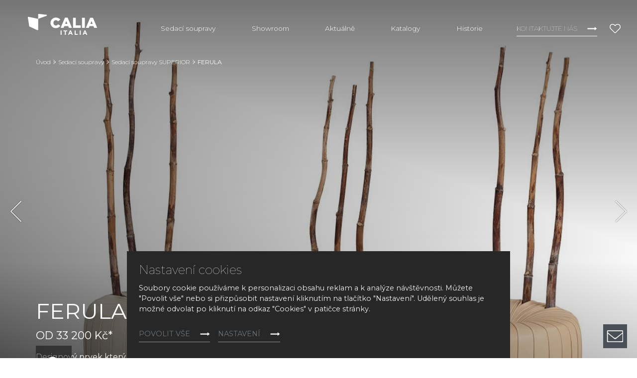

--- FILE ---
content_type: text/html; charset=utf-8
request_url: https://www.calia-italia.cz/sedaci-soupravy/detail/ferula
body_size: 10276
content:
<!DOCTYPE html>
<html dir="ltr" lang="cs-CZ">
<head>

<meta charset="utf-8">
<!-- 
	Based on the TYPO3 Bootstrap Package by Benjamin Kott - https://www.bootstrap-package.com/

	This website is powered by TYPO3 - inspiring people to share!
	TYPO3 is a free open source Content Management Framework initially created by Kasper Skaarhoj and licensed under GNU/GPL.
	TYPO3 is copyright 1998-2026 of Kasper Skaarhoj. Extensions are copyright of their respective owners.
	Information and contribution at https://typo3.org/
-->



<title>FERULA — Calia Italia</title>
<meta http-equiv="x-ua-compatible" content="IE=edge" />
<meta name="generator" content="TYPO3 CMS" />
<meta name="description" content="Křeslo Ferula je ikonický designový model Rám sedáku připomíná tvar cívek šicích strojů a klubíček nití používaných k pletení, zatímco zadní část je vyrobena z materiálů pocházejících z oblasti Murgia - Ferula communis, obecně nazývaná „Velký fenykl“ – vysoká bylinná trvalka, která se vyskytuje v porostu skalnaté, sluncem zalité země oblasti Murgia obklopující Materu." />
<meta name="viewport" content="width=device-width, initial-scale=1, minimum-scale=1" />
<meta name="robots" content="index,follow" />
<meta name="author" content="ERIGO. | Web design, Corporate, Print | www.erigo.cz" />
<meta name="keywords" content="calia italia, sedací soupravy, sedačky, italské sedací soupravy, křesla, italská křesla, caliaitalia" />
<meta property="og:title" content="FERULA" />
<meta property="og:description" content="Křeslo Ferula je ikonický designový model Rám sedáku připomíná tvar cívek šicích strojů a klubíček nití používaných k pletení, zatímco zadní část je vyrobena z materiálů pocházejících z oblasti Murgia - Ferula communis, obecně nazývaná „Velký fenykl“ – vysoká bylinná trvalka, která se vyskytuje v porostu skalnaté, sluncem zalité země oblasti Murgia obklopující Materu." />
<meta property="og:type" content="website" />
<meta property="og:site_name" content="Calia Italia" />
<meta property="og:locale" content="cs_CZ" />
<meta property="og:url" content="https://www.calia-italia.cz/sedaci-soupravy/detail/ferula" />
<meta name="twitter:card" content="summary" />
<meta name="apple-mobile-web-app-capable" content="no" />
<meta name="google" content="notranslate" />


<link rel="stylesheet" type="text/css" href="/typo3temp/assets/css/ffa881a9ff.css?1629903643" media="all">
<link rel="stylesheet" type="text/css" href="/typo3temp/assets/bootstrappackage/css/web-72c782f068a1ea4f7edacf5d79079f44f6d4e23d021ecc6d27cd2480a4734a77.css?1769163470" media="all">



<script type="text/javascript">
/*<![CDATA[*/
var TYPO3 = TYPO3 || {};
TYPO3.lang = {"js.modal.confirm.title":"Potvr\u010fte pros\u00edm","js.modal.confirm.cancel":"Zru\u0161it","js.modal.confirm.ok":"OK"};TYPO3.settings = {"TS":{"gRecaptchaV3SiteKey":"6Lf5KhIcAAAAAHziMSutAw-aNYjLHh3xQpM-GBUg"}};/*]]>*/
</script>


<script type="text/javascript">
/*<![CDATA[*/
/*TS_inlineJS*/

var ewSliderSettings = [];var ewDoubleSliderSettings = [];var localeSettings = {};localeSettings.twoLetterIsoCode = 'cs';localeSettings.locale = 'cs_CZ';localeSettings.hreflang = 'cs-CZ';


/*]]>*/
</script>


<link rel="apple-touch-icon" sizes="180x180" href="/fileadmin/themes/calia-italia/img/favicon/apple-touch-icon.png">
<meta name="msapplication-config" content="/fileadmin/themes/calia-italia/img/favicon/browserconfig.xml">
<link rel="shortcut icon" href="/fileadmin/themes/calia-italia/img/favicon/favicon.ico">
<link rel="icon" type="image/png" sizes="16x16" href="/fileadmin/themes/calia-italia/img/favicon/favicon-16x16.png">
<link rel="icon" type="image/png" sizes="32x32" href="/fileadmin/themes/calia-italia/img/favicon/favicon-32x32.png">
<link rel="manifest" href="/fileadmin/themes/calia-italia/img/favicon/site.webmanifest">
<meta name="msapplication-TileColor" content="#da532c">
<meta name="theme-color" content="#ffffff">

	  

		
	  
<!-- Scripts: HEAD -->

<!-- Google Tag Manager -->
<script>(function(w,d,s,l,i){w[l]=w[l]||[];w[l].push({'gtm.start':
new Date().getTime(),event:'gtm.js'});var f=d.getElementsByTagName(s)[0],
j=d.createElement(s),dl=l!='dataLayer'?'&l='+l:'';j.async=true;j.src=
'https://www.googletagmanager.com/gtm.js?id='+i+dl;f.parentNode.insertBefore(j,f);
})(window,document,'script','dataLayer','GTM-PDPBJM6');</script>
<!-- End Google Tag Manager -->

<!-- / Scripts: HEAD -->
	  

	
	  

<link rel="canonical" href="https://www.calia-italia.cz/sedaci-soupravy/detail/ferula"/>


<script>WebFontConfig={"custom":{"urls":["\/typo3conf\/ext\/bootstrap_package\/Resources\/Public\/Fonts\/bootstrappackageicon.min.css","\/typo3conf\/ext\/erigo_web\/Resources\/Public\/Fonts\/ew-icons-font.css"],"families":["BootstrapPackageIcon","EwIconsFont"]},"timeout":1000};(function(d){var wf=d.createElement('script'),s=d.scripts[0];wf.src='/typo3conf/ext/bootstrap_package/Resources/Public/Contrib/webfontloader/webfontloader.js';wf.async=false;s.parentNode.insertBefore(wf,s);})(document);</script>
</head>
<body id="p1230" class="page-1230 pagelevel-2 language-0 backendlayout-page_1col layout-default site-calia-italia site-hanak-studio">


	  

		
	  
<!-- Scripts: BODY START -->

<!-- Google Tag Manager (noscript) -->
<noscript><iframe src="https://www.googletagmanager.com/ns.html?id=GTM-PDPBJM6"
height="0" width="0" style="display:none;visibility:hidden"></iframe></noscript>
<!-- End Google Tag Manager (noscript) -->

<!-- / Scripts: BODY START -->


	
	  

	  
<div id="top"></div>
	
<div class="body-bg"><a class="sr-only sr-only-focusable" id="skip-to-main-content-link" href="#page-content" tabindex="1"><span>Přeskočit na hlavní obsah</span></a><header id="page-header" class="backendlayout-header_simple navigation-theme-dark navigation-position-fixed navigation-scroll-transition-to_light navigation-breakpoint-lg navigation-content-overlap"><div class="container"><div class="header-left"><!-- class="navigation-brand-image" --><a class="brand-link " href="/"><figure class="logo"><picture><img  src="/fileadmin/themes/default/img/logo/calia-italia-logo-line-dr.svg" alt="Calia Italia logo" height="52" width="180"></picture></figure><figure class="logo-inverse"><picture><img  src="/fileadmin/themes/default/img/logo/calia-italia-logo-line-wt.svg" alt="Calia Italia logo" height="52" width="180"></picture></figure></a><div class="header-custom-content"></div></div><div class="header-right"><div id="main-navigation-container" class="header-navigation"><div id="main-navigation-toggle" aria-label="Toggle main navigation" tabindex="0"><div class="icon-helper"></div><div class="icon-helper"></div><div class="icon-helper"></div></div><nav id="main-navigation" class=" "><ul class="li-menu level-1 "><!-- navigation-item --><li class="li-menu-item nav-item nav-item-1229 active  "><a href="/sedaci-soupravy" class="nav-link top-lvl-link"   ><span class="navigation-link-text">
								Sedací soupravy
								
							</span></a></li><!-- navigation-item --><li class="li-menu-item nav-item nav-item-1244   "><a href="/showroom" class="nav-link top-lvl-link"   ><span class="navigation-link-text">
								Showroom
								
							</span></a></li><!-- navigation-item --><li class="li-menu-item nav-item nav-item-1240   "><a href="/aktualne" class="nav-link top-lvl-link"   ><span class="navigation-link-text">
								Aktuálně
								
							</span></a></li><!-- navigation-item --><li class="li-menu-item nav-item nav-item-1248   "><a href="/katalogy" class="nav-link top-lvl-link"   ><span class="navigation-link-text">
								Katalogy
								
							</span></a></li><!-- navigation-item --><li class="li-menu-item nav-item nav-item-1374   "><a href="/historie" class="nav-link top-lvl-link"   ><span class="navigation-link-text">
								Historie
								
							</span></a></li><!-- navigation-item --><li class="li-menu-item nav-item nav-item-1228   "><a href="/kontaktujte-nas/calia-italia-showroom" class="nav-link top-lvl-link"   ><span class="navigation-link-text">
								Kontaktujte nás
								
							</span></a></li></ul></nav></div><div class="header-custom-content"><div id="c5759" class="frame frame-default frame-type-list frame-layout-0 frame-background-none frame-no-backgroundimage frame-space-before-none frame-space-after-none frame-padding-t-none frame-padding-b-none frame-padding-h-medium"><div class="frame-container margin-l-none margin-r-none"><div class="frame-inner">
	  
<div class="erigo-hanak">
    
	<div class="favorites-widget">
		<a title="Oblíbené" rel="nofollow" href="/oblibene">
			<span class="favorites-widget-icon icon-star"></span>
			<span class="favorites-widget-count d-none">0</span>
		</a>
	</div>

</div>

</div></div></div></div></div></div></header><div id="page-content" class="bp-page-content main-section"><nav class="breadcrumb-section" aria-label="Breadcrumb"><div class="container"><p class="sr-only" id="breadcrumb">
					Jsi tady:
				</p><ol class="breadcrumb li-menu"><li class="breadcrumb-item li-menu-item page-target-1225 " ><a class="breadcrumb-link" href="/" ><span class="breadcrumb-text">Úvod</span></a></li><li class="breadcrumb-item li-menu-item page-target-1229 " ><a class="breadcrumb-link" href="/sedaci-soupravy" ><span class="breadcrumb-text">Sedací soupravy</span></a></li><li class="breadcrumb-item li-menu-item page-target-1229 " ><a class="breadcrumb-link" href="/sedaci-soupravy/sedaci-soupravy-superior" ><span class="breadcrumb-text">Sedací soupravy SUPERIOR</span></a></li><li class="breadcrumb-item li-menu-item page-target-1230 active" aria-current="page"><span class="breadcrumb-text">FERULA</span></li></ol></div></nav><div class="section section-default"><div id="c5605" class="frame frame-default frame-type-list frame-layout-0 frame-background-none frame-no-backgroundimage frame-space-before-none frame-space-after-none frame-padding-t-none frame-padding-b-none frame-padding-h-none"><div class="frame-container margin-l-none margin-r-none"><div class="frame-inner"><div class="erigo-catalog"><div class="product-detail plugin-detail plugin-layout_list-default plugin-columns-2 plugin-image_aspect_ratio_main-original plugin-layout_detail-calia_products plugin-image_aspect_ratio_gallery-1_1 plugin-columns_gallery-4 "><div class="big-image-wrapper"><div class="plugin-main-image"><div class="big-image" data-width="1800" data-height="997"><picture><source data-variant="default" data-maxwidth="2000" media="(min-width:1200px)" srcset="/fileadmin/user_upload_studio/calia-italia/Foto_a_video/SUPERIOR/Ferula/ferula_pro1.jpg 1x" type="image/jpeg"><source data-variant="large" data-maxwidth="2000" media="(min-width:992px)" srcset="/fileadmin/user_upload_studio/calia-italia/Foto_a_video/SUPERIOR/Ferula/ferula_pro1.jpg 1x" type="image/jpeg"><source data-variant="medium" data-maxwidth="992" media="(min-width:768px)" srcset="/fileadmin/_processed_/0/2/csm_ferula_pro1_1276cd440f.jpg.webp 1x" type="image/webp"><source data-variant="medium" data-maxwidth="992" media="(min-width:768px)" srcset="/fileadmin/_processed_/0/2/csm_ferula_pro1_1276cd440f.jpg 1x" type="image/jpeg"><source data-variant="small" data-maxwidth="992" media="(min-width:576px)" srcset="/fileadmin/_processed_/0/2/csm_ferula_pro1_1276cd440f.jpg.webp 1x" type="image/webp"><source data-variant="small" data-maxwidth="992" media="(min-width:576px)" srcset="/fileadmin/_processed_/0/2/csm_ferula_pro1_1276cd440f.jpg 1x" type="image/jpeg"><source data-variant="extrasmall" data-maxwidth="992"  srcset="/fileadmin/_processed_/0/2/csm_ferula_pro1_1276cd440f.jpg.webp 1x" type="image/webp"><source data-variant="extrasmall" data-maxwidth="992"  srcset="/fileadmin/_processed_/0/2/csm_ferula_pro1_1276cd440f.jpg 1x" type="image/jpeg"><img loading="lazy" src="/fileadmin/user_upload_studio/calia-italia/Foto_a_video/SUPERIOR/Ferula/ferula_pro1.jpg" title="" alt=""></picture></div><div class="big-image" data-width="1800" data-height="997"><picture><source data-variant="default" data-maxwidth="2000" media="(min-width:1200px)" srcset="/fileadmin/user_upload_studio/calia-italia/Foto_a_video/SUPERIOR/Ferula/ferula_pro2.jpg 1x" type="image/jpeg"><source data-variant="large" data-maxwidth="2000" media="(min-width:992px)" srcset="/fileadmin/user_upload_studio/calia-italia/Foto_a_video/SUPERIOR/Ferula/ferula_pro2.jpg 1x" type="image/jpeg"><source data-variant="medium" data-maxwidth="992" media="(min-width:768px)" srcset="/fileadmin/_processed_/e/c/csm_ferula_pro2_6c187c18f7.jpg.webp 1x" type="image/webp"><source data-variant="medium" data-maxwidth="992" media="(min-width:768px)" srcset="/fileadmin/_processed_/e/c/csm_ferula_pro2_6c187c18f7.jpg 1x" type="image/jpeg"><source data-variant="small" data-maxwidth="992" media="(min-width:576px)" srcset="/fileadmin/_processed_/e/c/csm_ferula_pro2_6c187c18f7.jpg.webp 1x" type="image/webp"><source data-variant="small" data-maxwidth="992" media="(min-width:576px)" srcset="/fileadmin/_processed_/e/c/csm_ferula_pro2_6c187c18f7.jpg 1x" type="image/jpeg"><source data-variant="extrasmall" data-maxwidth="992"  srcset="/fileadmin/_processed_/e/c/csm_ferula_pro2_6c187c18f7.jpg.webp 1x" type="image/webp"><source data-variant="extrasmall" data-maxwidth="992"  srcset="/fileadmin/_processed_/e/c/csm_ferula_pro2_6c187c18f7.jpg 1x" type="image/jpeg"><img loading="lazy" src="/fileadmin/user_upload_studio/calia-italia/Foto_a_video/SUPERIOR/Ferula/ferula_pro2.jpg" title="" alt=""></picture></div><div class="big-image" data-width="1800" data-height="997"><picture><source data-variant="default" data-maxwidth="2000" media="(min-width:1200px)" srcset="/fileadmin/user_upload_studio/calia-italia/Foto_a_video/SUPERIOR/Ferula/ferula_pro3.jpg 1x" type="image/jpeg"><source data-variant="large" data-maxwidth="2000" media="(min-width:992px)" srcset="/fileadmin/user_upload_studio/calia-italia/Foto_a_video/SUPERIOR/Ferula/ferula_pro3.jpg 1x" type="image/jpeg"><source data-variant="medium" data-maxwidth="992" media="(min-width:768px)" srcset="/fileadmin/_processed_/6/3/csm_ferula_pro3_0856437be8.jpg.webp 1x" type="image/webp"><source data-variant="medium" data-maxwidth="992" media="(min-width:768px)" srcset="/fileadmin/_processed_/6/3/csm_ferula_pro3_0856437be8.jpg 1x" type="image/jpeg"><source data-variant="small" data-maxwidth="992" media="(min-width:576px)" srcset="/fileadmin/_processed_/6/3/csm_ferula_pro3_0856437be8.jpg.webp 1x" type="image/webp"><source data-variant="small" data-maxwidth="992" media="(min-width:576px)" srcset="/fileadmin/_processed_/6/3/csm_ferula_pro3_0856437be8.jpg 1x" type="image/jpeg"><source data-variant="extrasmall" data-maxwidth="992"  srcset="/fileadmin/_processed_/6/3/csm_ferula_pro3_0856437be8.jpg.webp 1x" type="image/webp"><source data-variant="extrasmall" data-maxwidth="992"  srcset="/fileadmin/_processed_/6/3/csm_ferula_pro3_0856437be8.jpg 1x" type="image/jpeg"><img loading="lazy" src="/fileadmin/user_upload_studio/calia-italia/Foto_a_video/SUPERIOR/Ferula/ferula_pro3.jpg" title="" alt=""></picture></div><div class="big-image" data-width="1800" data-height="997"><picture><source data-variant="default" data-maxwidth="2000" media="(min-width:1200px)" srcset="/fileadmin/user_upload_studio/calia-italia/Foto_a_video/SUPERIOR/Ferula/ferula_pro4.jpg 1x" type="image/jpeg"><source data-variant="large" data-maxwidth="2000" media="(min-width:992px)" srcset="/fileadmin/user_upload_studio/calia-italia/Foto_a_video/SUPERIOR/Ferula/ferula_pro4.jpg 1x" type="image/jpeg"><source data-variant="medium" data-maxwidth="992" media="(min-width:768px)" srcset="/fileadmin/_processed_/e/1/csm_ferula_pro4_ea137de380.jpg.webp 1x" type="image/webp"><source data-variant="medium" data-maxwidth="992" media="(min-width:768px)" srcset="/fileadmin/_processed_/e/1/csm_ferula_pro4_ea137de380.jpg 1x" type="image/jpeg"><source data-variant="small" data-maxwidth="992" media="(min-width:576px)" srcset="/fileadmin/_processed_/e/1/csm_ferula_pro4_ea137de380.jpg.webp 1x" type="image/webp"><source data-variant="small" data-maxwidth="992" media="(min-width:576px)" srcset="/fileadmin/_processed_/e/1/csm_ferula_pro4_ea137de380.jpg 1x" type="image/jpeg"><source data-variant="extrasmall" data-maxwidth="992"  srcset="/fileadmin/_processed_/e/1/csm_ferula_pro4_ea137de380.jpg.webp 1x" type="image/webp"><source data-variant="extrasmall" data-maxwidth="992"  srcset="/fileadmin/_processed_/e/1/csm_ferula_pro4_ea137de380.jpg 1x" type="image/jpeg"><img loading="lazy" src="/fileadmin/user_upload_studio/calia-italia/Foto_a_video/SUPERIOR/Ferula/ferula_pro4.jpg" title="" alt=""></picture></div></div><div class="frame-container virtual-frame-container"><p class="detail-slide-header">FERULA</p><div class="calia-params"><div class="param-price"><p>OD 33 200 Kč*</p></div><div class="param-description"><p><p>Designový prvek který vzešel ze spolupráce designérů a studentů Milánské university který vnáší do interiéru zcela nové rozměry</p></p></div></div></div><div class="slideshow-bottom-right-actions"><div class="plugin-lightbox-link slideshow-action"><span class="lightbox-link-item active" data-lightbox-index="0"><a class="lightbox" href="/fileadmin/user_upload_studio/calia-italia/Foto_a_video/SUPERIOR/Ferula/ferula_pro1.jpg" title="" data-lightbox-caption="" data-lightbox-width="1800" data-lightbox-height="997" rel="lightbox-catalog-gallery"><span class="lightbox-icon"></span></a></span><span class="lightbox-link-item " data-lightbox-index="1"><a class="lightbox" href="/fileadmin/user_upload_studio/calia-italia/Foto_a_video/SUPERIOR/Ferula/ferula_pro2.jpg" title="" data-lightbox-caption="" data-lightbox-width="1800" data-lightbox-height="997" rel="lightbox-catalog-gallery"><span class="lightbox-icon"></span></a></span><span class="lightbox-link-item " data-lightbox-index="2"><a class="lightbox" href="/fileadmin/user_upload_studio/calia-italia/Foto_a_video/SUPERIOR/Ferula/ferula_pro3.jpg" title="" data-lightbox-caption="" data-lightbox-width="1800" data-lightbox-height="997" rel="lightbox-catalog-gallery"><span class="lightbox-icon"></span></a></span><span class="lightbox-link-item " data-lightbox-index="3"><a class="lightbox" href="/fileadmin/user_upload_studio/calia-italia/Foto_a_video/SUPERIOR/Ferula/ferula_pro4.jpg" title="" data-lightbox-caption="" data-lightbox-width="1800" data-lightbox-height="997" rel="lightbox-catalog-gallery"><span class="lightbox-icon"></span></a></span></div></div><a href="#smooth-scroll-target" class="smooth-scroll-to-next-frame"></a></div><div class="plugin-media-gallery"><div class="plugin-media-image"><figure><picture><source data-variant="default" data-maxwidth="576" media="(min-width:1200px)" srcset="/fileadmin/_processed_/0/2/csm_ferula_pro1_1d8290f6d9.jpg.webp 1x" type="image/webp"><source data-variant="default" data-maxwidth="576" media="(min-width:1200px)" srcset="/fileadmin/_processed_/0/2/csm_ferula_pro1_1d8290f6d9.jpg 1x" type="image/jpeg"><source data-variant="large" data-maxwidth="576" media="(min-width:992px)" srcset="/fileadmin/_processed_/0/2/csm_ferula_pro1_1d8290f6d9.jpg.webp 1x" type="image/webp"><source data-variant="large" data-maxwidth="576" media="(min-width:992px)" srcset="/fileadmin/_processed_/0/2/csm_ferula_pro1_1d8290f6d9.jpg 1x" type="image/jpeg"><source data-variant="medium" data-maxwidth="576" media="(min-width:768px)" srcset="/fileadmin/_processed_/0/2/csm_ferula_pro1_1d8290f6d9.jpg.webp 1x" type="image/webp"><source data-variant="medium" data-maxwidth="576" media="(min-width:768px)" srcset="/fileadmin/_processed_/0/2/csm_ferula_pro1_1d8290f6d9.jpg 1x" type="image/jpeg"><source data-variant="small" data-maxwidth="576" media="(min-width:576px)" srcset="/fileadmin/_processed_/0/2/csm_ferula_pro1_1d8290f6d9.jpg.webp 1x" type="image/webp"><source data-variant="small" data-maxwidth="576" media="(min-width:576px)" srcset="/fileadmin/_processed_/0/2/csm_ferula_pro1_1d8290f6d9.jpg 1x" type="image/jpeg"><source data-variant="extrasmall" data-maxwidth="576"  srcset="/fileadmin/_processed_/0/2/csm_ferula_pro1_1d8290f6d9.jpg.webp 1x" type="image/webp"><source data-variant="extrasmall" data-maxwidth="576"  srcset="/fileadmin/_processed_/0/2/csm_ferula_pro1_1d8290f6d9.jpg 1x" type="image/jpeg"><img loading="lazy" src="/fileadmin/user_upload_studio/calia-italia/Foto_a_video/SUPERIOR/Ferula/ferula_pro1.jpg" title="" alt=""></picture></figure></div><div class="plugin-media-image"><figure><picture><source data-variant="default" data-maxwidth="576" media="(min-width:1200px)" srcset="/fileadmin/_processed_/e/c/csm_ferula_pro2_5e46ab8e82.jpg.webp 1x" type="image/webp"><source data-variant="default" data-maxwidth="576" media="(min-width:1200px)" srcset="/fileadmin/_processed_/e/c/csm_ferula_pro2_5e46ab8e82.jpg 1x" type="image/jpeg"><source data-variant="large" data-maxwidth="576" media="(min-width:992px)" srcset="/fileadmin/_processed_/e/c/csm_ferula_pro2_5e46ab8e82.jpg.webp 1x" type="image/webp"><source data-variant="large" data-maxwidth="576" media="(min-width:992px)" srcset="/fileadmin/_processed_/e/c/csm_ferula_pro2_5e46ab8e82.jpg 1x" type="image/jpeg"><source data-variant="medium" data-maxwidth="576" media="(min-width:768px)" srcset="/fileadmin/_processed_/e/c/csm_ferula_pro2_5e46ab8e82.jpg.webp 1x" type="image/webp"><source data-variant="medium" data-maxwidth="576" media="(min-width:768px)" srcset="/fileadmin/_processed_/e/c/csm_ferula_pro2_5e46ab8e82.jpg 1x" type="image/jpeg"><source data-variant="small" data-maxwidth="576" media="(min-width:576px)" srcset="/fileadmin/_processed_/e/c/csm_ferula_pro2_5e46ab8e82.jpg.webp 1x" type="image/webp"><source data-variant="small" data-maxwidth="576" media="(min-width:576px)" srcset="/fileadmin/_processed_/e/c/csm_ferula_pro2_5e46ab8e82.jpg 1x" type="image/jpeg"><source data-variant="extrasmall" data-maxwidth="576"  srcset="/fileadmin/_processed_/e/c/csm_ferula_pro2_5e46ab8e82.jpg.webp 1x" type="image/webp"><source data-variant="extrasmall" data-maxwidth="576"  srcset="/fileadmin/_processed_/e/c/csm_ferula_pro2_5e46ab8e82.jpg 1x" type="image/jpeg"><img loading="lazy" src="/fileadmin/user_upload_studio/calia-italia/Foto_a_video/SUPERIOR/Ferula/ferula_pro2.jpg" title="" alt=""></picture></figure></div><div class="plugin-media-image"><figure><picture><source data-variant="default" data-maxwidth="576" media="(min-width:1200px)" srcset="/fileadmin/_processed_/6/3/csm_ferula_pro3_7b5477785b.jpg.webp 1x" type="image/webp"><source data-variant="default" data-maxwidth="576" media="(min-width:1200px)" srcset="/fileadmin/_processed_/6/3/csm_ferula_pro3_7b5477785b.jpg 1x" type="image/jpeg"><source data-variant="large" data-maxwidth="576" media="(min-width:992px)" srcset="/fileadmin/_processed_/6/3/csm_ferula_pro3_7b5477785b.jpg.webp 1x" type="image/webp"><source data-variant="large" data-maxwidth="576" media="(min-width:992px)" srcset="/fileadmin/_processed_/6/3/csm_ferula_pro3_7b5477785b.jpg 1x" type="image/jpeg"><source data-variant="medium" data-maxwidth="576" media="(min-width:768px)" srcset="/fileadmin/_processed_/6/3/csm_ferula_pro3_7b5477785b.jpg.webp 1x" type="image/webp"><source data-variant="medium" data-maxwidth="576" media="(min-width:768px)" srcset="/fileadmin/_processed_/6/3/csm_ferula_pro3_7b5477785b.jpg 1x" type="image/jpeg"><source data-variant="small" data-maxwidth="576" media="(min-width:576px)" srcset="/fileadmin/_processed_/6/3/csm_ferula_pro3_7b5477785b.jpg.webp 1x" type="image/webp"><source data-variant="small" data-maxwidth="576" media="(min-width:576px)" srcset="/fileadmin/_processed_/6/3/csm_ferula_pro3_7b5477785b.jpg 1x" type="image/jpeg"><source data-variant="extrasmall" data-maxwidth="576"  srcset="/fileadmin/_processed_/6/3/csm_ferula_pro3_7b5477785b.jpg.webp 1x" type="image/webp"><source data-variant="extrasmall" data-maxwidth="576"  srcset="/fileadmin/_processed_/6/3/csm_ferula_pro3_7b5477785b.jpg 1x" type="image/jpeg"><img loading="lazy" src="/fileadmin/user_upload_studio/calia-italia/Foto_a_video/SUPERIOR/Ferula/ferula_pro3.jpg" title="" alt=""></picture></figure></div><div class="plugin-media-image"><figure><picture><source data-variant="default" data-maxwidth="576" media="(min-width:1200px)" srcset="/fileadmin/_processed_/e/1/csm_ferula_pro4_e771289c7c.jpg.webp 1x" type="image/webp"><source data-variant="default" data-maxwidth="576" media="(min-width:1200px)" srcset="/fileadmin/_processed_/e/1/csm_ferula_pro4_e771289c7c.jpg 1x" type="image/jpeg"><source data-variant="large" data-maxwidth="576" media="(min-width:992px)" srcset="/fileadmin/_processed_/e/1/csm_ferula_pro4_e771289c7c.jpg.webp 1x" type="image/webp"><source data-variant="large" data-maxwidth="576" media="(min-width:992px)" srcset="/fileadmin/_processed_/e/1/csm_ferula_pro4_e771289c7c.jpg 1x" type="image/jpeg"><source data-variant="medium" data-maxwidth="576" media="(min-width:768px)" srcset="/fileadmin/_processed_/e/1/csm_ferula_pro4_e771289c7c.jpg.webp 1x" type="image/webp"><source data-variant="medium" data-maxwidth="576" media="(min-width:768px)" srcset="/fileadmin/_processed_/e/1/csm_ferula_pro4_e771289c7c.jpg 1x" type="image/jpeg"><source data-variant="small" data-maxwidth="576" media="(min-width:576px)" srcset="/fileadmin/_processed_/e/1/csm_ferula_pro4_e771289c7c.jpg.webp 1x" type="image/webp"><source data-variant="small" data-maxwidth="576" media="(min-width:576px)" srcset="/fileadmin/_processed_/e/1/csm_ferula_pro4_e771289c7c.jpg 1x" type="image/jpeg"><source data-variant="extrasmall" data-maxwidth="576"  srcset="/fileadmin/_processed_/e/1/csm_ferula_pro4_e771289c7c.jpg.webp 1x" type="image/webp"><source data-variant="extrasmall" data-maxwidth="576"  srcset="/fileadmin/_processed_/e/1/csm_ferula_pro4_e771289c7c.jpg 1x" type="image/jpeg"><img loading="lazy" src="/fileadmin/user_upload_studio/calia-italia/Foto_a_video/SUPERIOR/Ferula/ferula_pro4.jpg" title="" alt=""></picture></figure></div></div><div class="product-header-container" id="smooth-scroll-target"><div class="product-header"><div class="product-header-left"><div class="product-header-texts"><h1>FERULA</h1><div class="plugin-perex">
			Křeslo Ferula je ikonický designový model Rám sedáku připomíná tvar cívek šicích strojů a klubíček nití používaných k pletení, zatímco zadní část je vyrobena z materiálů pocházejících z oblasti Murgia - Ferula communis, obecně nazývaná „Velký fenykl“ – vysoká bylinná trvalka, která se vyskytuje v porostu skalnaté, sluncem zalité země oblasti Murgia obklopující Materu.
		</div><div class="plugin-text"><p><span class="text-muted"><em><small>* Uvedená cena 33 200,- Kč je za model zobrazený na fotografiích, v látkovém potahu kategorie TA</small></em></span></p></div></div></div><div class="product-header-right"><div class="product-actions plugin-header-actions"><div class="contact-button"><a href="/kontaktujte-nas/calia-italia-showroom"><span class="contact-ico"></span><span>Sjednat schůzku ve studiu</span></a></div>
    				<div class="favorites-button plugin-header-action">
    					<a href="/oblibene/pridat/doplnky-2179?type=3216095&cHash=33f072a11dde4882196618d255eb7edb" rel="nofollow">
    						<span class="plugin-action-icon favorites-icon icon-star"></span>
    						<span class="plugin-action-label favorites-label">Přidat do oblíbených</span>
    					</a>
    				</div>
    			<div class="certificate-button plugin-header-action"><a href="/fileadmin/user_upload_studio/calia-italia/produktove_listy/FERULA.pdf" class="file-ext-pdf" target="_blank"><span class="plugin-action-icon icon-certificate"></span><span class="plugin-action-label">
											Certifikát nábytku
										</span></a></div></div></div></div></div><div class="product-content-blocks"><div class="product-content-block content-block-image-left "><div class="content-block-images"><div class="content-block-image" data-width="1800" data-height="997"><figure><picture><source data-variant="default" data-maxwidth="2000" media="(min-width:1200px)" srcset="/fileadmin/user_upload_studio/calia-italia/Foto_a_video/SUPERIOR/Ferula/ferula_pro4.jpg 1x" type="image/jpeg"><source data-variant="large" data-maxwidth="2000" media="(min-width:992px)" srcset="/fileadmin/user_upload_studio/calia-italia/Foto_a_video/SUPERIOR/Ferula/ferula_pro4.jpg 1x" type="image/jpeg"><source data-variant="medium" data-maxwidth="992" media="(min-width:768px)" srcset="/fileadmin/_processed_/e/1/csm_ferula_pro4_ea137de380.jpg.webp 1x" type="image/webp"><source data-variant="medium" data-maxwidth="992" media="(min-width:768px)" srcset="/fileadmin/_processed_/e/1/csm_ferula_pro4_ea137de380.jpg 1x" type="image/jpeg"><source data-variant="small" data-maxwidth="992" media="(min-width:576px)" srcset="/fileadmin/_processed_/e/1/csm_ferula_pro4_ea137de380.jpg.webp 1x" type="image/webp"><source data-variant="small" data-maxwidth="992" media="(min-width:576px)" srcset="/fileadmin/_processed_/e/1/csm_ferula_pro4_ea137de380.jpg 1x" type="image/jpeg"><source data-variant="extrasmall" data-maxwidth="992"  srcset="/fileadmin/_processed_/e/1/csm_ferula_pro4_ea137de380.jpg.webp 1x" type="image/webp"><source data-variant="extrasmall" data-maxwidth="992"  srcset="/fileadmin/_processed_/e/1/csm_ferula_pro4_ea137de380.jpg 1x" type="image/jpeg"><img loading="lazy" src="/fileadmin/user_upload_studio/calia-italia/Foto_a_video/SUPERIOR/Ferula/ferula_pro4.jpg" title="" alt=""></picture></figure></div></div><div class="content-block-texts"><h3>Struktura a polstrování</h3><div class="content-block-text"><p>Borovicové dřevo, vícevrstvé a EPK sedadlo potažené polyuretanovou pěnou. Opěradlo je vyrobeno z přírodních ferul.</p></div></div></div><div class="product-content-block content-block-image-right "><div class="content-block-images"><div class="content-block-image" data-width="1800" data-height="997"><figure><picture><source data-variant="default" data-maxwidth="2000" media="(min-width:1200px)" srcset="/fileadmin/user_upload_studio/calia-italia/Foto_a_video/SUPERIOR/Ferula/ferula_pro3.jpg 1x" type="image/jpeg"><source data-variant="large" data-maxwidth="2000" media="(min-width:992px)" srcset="/fileadmin/user_upload_studio/calia-italia/Foto_a_video/SUPERIOR/Ferula/ferula_pro3.jpg 1x" type="image/jpeg"><source data-variant="medium" data-maxwidth="992" media="(min-width:768px)" srcset="/fileadmin/_processed_/6/3/csm_ferula_pro3_0856437be8.jpg.webp 1x" type="image/webp"><source data-variant="medium" data-maxwidth="992" media="(min-width:768px)" srcset="/fileadmin/_processed_/6/3/csm_ferula_pro3_0856437be8.jpg 1x" type="image/jpeg"><source data-variant="small" data-maxwidth="992" media="(min-width:576px)" srcset="/fileadmin/_processed_/6/3/csm_ferula_pro3_0856437be8.jpg.webp 1x" type="image/webp"><source data-variant="small" data-maxwidth="992" media="(min-width:576px)" srcset="/fileadmin/_processed_/6/3/csm_ferula_pro3_0856437be8.jpg 1x" type="image/jpeg"><source data-variant="extrasmall" data-maxwidth="992"  srcset="/fileadmin/_processed_/6/3/csm_ferula_pro3_0856437be8.jpg.webp 1x" type="image/webp"><source data-variant="extrasmall" data-maxwidth="992"  srcset="/fileadmin/_processed_/6/3/csm_ferula_pro3_0856437be8.jpg 1x" type="image/jpeg"><img loading="lazy" src="/fileadmin/user_upload_studio/calia-italia/Foto_a_video/SUPERIOR/Ferula/ferula_pro3.jpg" title="" alt=""></picture></figure></div></div><div class="content-block-texts"><h3>Potahové materiály</h3><div class="content-block-text"><p>Barevná patchworková verze je vyrobena s využitím výrobního odpadu, takže vzniká ekologický produkt s minimální likvidací odpadu. Výrobci se chopili šance dát život něčemu zdánlivě bezcennému. Kromě patchworku jsou dostupné všechny kategorie látek a kůží.</p></div></div></div></div></div></div></div></div></div><div id="c7735" class="frame frame-default frame-type-textpic frame-layout-0 frame-background-light frame-no-backgroundimage frame-space-before-none frame-space-after-none frame-padding-t-large frame-padding-b-large frame-padding-h-none"><div class="frame-container margin-r-smaller"><div class="frame-inner"><div class="textpic textpic-centered textpic-right cols-layout-2cols_3366 responsive-layout-image_up"><div class="textpic-item textpic-gallery"><div class="gallery-row gallery-gaps-standard  gallery-item-columns-1 " ><div class="gallery-item"><figure class="image"><picture><source data-variant="default" data-maxwidth="900" media="(min-width:1200px)" srcset="/fileadmin/_processed_/b/f/csm__TOM7468_kopie_2_82ebe40637.jpg.webp 1x" type="image/webp"><source data-variant="default" data-maxwidth="900" media="(min-width:1200px)" srcset="/fileadmin/_processed_/b/f/csm__TOM7468_kopie_2_82ebe40637.jpg 1x" type="image/jpeg"><source data-variant="large" data-maxwidth="900" media="(min-width:992px)" srcset="/fileadmin/_processed_/b/f/csm__TOM7468_kopie_2_82ebe40637.jpg.webp 1x" type="image/webp"><source data-variant="large" data-maxwidth="900" media="(min-width:992px)" srcset="/fileadmin/_processed_/b/f/csm__TOM7468_kopie_2_82ebe40637.jpg 1x" type="image/jpeg"><source data-variant="medium" data-maxwidth="900" media="(min-width:768px)" srcset="/fileadmin/_processed_/b/f/csm__TOM7468_kopie_2_82ebe40637.jpg.webp 1x" type="image/webp"><source data-variant="medium" data-maxwidth="900" media="(min-width:768px)" srcset="/fileadmin/_processed_/b/f/csm__TOM7468_kopie_2_82ebe40637.jpg 1x" type="image/jpeg"><source data-variant="small" data-maxwidth="900" media="(min-width:576px)" srcset="/fileadmin/_processed_/b/f/csm__TOM7468_kopie_2_82ebe40637.jpg.webp 1x" type="image/webp"><source data-variant="small" data-maxwidth="900" media="(min-width:576px)" srcset="/fileadmin/_processed_/b/f/csm__TOM7468_kopie_2_82ebe40637.jpg 1x" type="image/jpeg"><source data-variant="extrasmall" data-maxwidth="900"  srcset="/fileadmin/_processed_/b/f/csm__TOM7468_kopie_2_82ebe40637.jpg.webp 1x" type="image/webp"><source data-variant="extrasmall" data-maxwidth="900"  srcset="/fileadmin/_processed_/b/f/csm__TOM7468_kopie_2_82ebe40637.jpg 1x" type="image/jpeg"><img loading="lazy" src="/fileadmin/user_upload_studio/calia-italia/showroom/_TOM7468_kopie_2.jpg" title="" alt=""></picture></figure></div></div></div><div class="textpic-item textpic-text"><h2>Kde nás<br> najdete?</h2><p>Navštivte nás na Hanák Forum v Čestlicích a vyberte si svou ideální sedací soupravu. U šálku dobré kávy probereme vaše potřeby a společně najdeme ten pravý kousek nábytku pro vás.</p><p><a href="/showroom" class="btn btn-primary">Prohlédnout showroom</a></p></div></div></div></div></div><div id="c5750" class="frame frame-default frame-type-gridelements_pi1 frame-layout-0 frame-background-none frame-no-backgroundimage frame-space-before-none frame-space-after-extra-large frame-padding-t-medium frame-padding-b-medium frame-padding-h-medium"><div class="frame-container "><div class="frame-inner"><div class="grid-container grid-container-1col responsive-layout-standard cols-gap-medium"><div id="c5750-col-1" class="grid-column grid-column-1 " ><div id="c5746" class="frame frame-around frame-type-text frame-layout-0 frame-background-none frame-no-backgroundimage frame-space-before-none frame-space-after-none frame-padding-t-extra-large frame-padding-b-extra-large frame-padding-h-medium"><div class="frame-container "><div class="frame-inner"><header class="frame-header"><h3 class="element-header text-center"><span>Sjednejte si schůzku u nás ve studiu</span></h3></header><p class="text-center"><a href="/kontaktujte-nas/calia-italia-showroom#c5665" class="btn btn-default">Kontaktujte nás</a></p></div></div></div></div></div></div></div></div></div></div><footer id="page-footer" class="bp-page-footer backendlayout-footer_1col"><div class="footer-content"><div id="c5635" class="frame frame-default frame-type-gridelements_pi1 frame-layout-0 frame-background-dark frame-no-backgroundimage frame-space-before-none frame-space-after-none frame-padding-t-extra-small frame-padding-b-medium frame-padding-h-medium"><div class="frame-container "><div class="frame-inner"><div class="grid-container grid-container-1col responsive-layout-standard cols-gap-medium"><div id="c5635-col-1" class="grid-column grid-column-1 " ><div id="c5630" class="frame frame-default frame-type-gridelements_pi1 frame-layout-0 frame-background-none frame-no-backgroundimage frame-space-before-none frame-space-after-none frame-padding-t-none frame-padding-b-none frame-padding-h-medium content-footer-menu"><div class="frame-container "><div class="frame-inner"><div class="grid-container grid-container-3cols responsive-layout-none cols-gap-medium"><div id="c5630-col-1" class="grid-column grid-column-1 " ><div id="c5625" class="frame frame-default frame-type-image frame-layout-0 frame-background-none frame-no-backgroundimage frame-space-before-none frame-space-after-none frame-padding-t-medium frame-padding-b-medium frame-padding-h-medium"><div class="frame-container "><div class="frame-inner"><div class="gallery-row gallery-gaps-standard  gallery-item-columns-1 " ><div class="gallery-item"><figure class="image"><a href="/"><picture><source data-variant="default" data-maxwidth="992" media="(min-width:1200px)" srcset="/fileadmin/themes/default/img/logo/calia-italia-logo-wt.svg 1x" type="image/svg+xml"><source data-variant="large" data-maxwidth="992" media="(min-width:992px)" srcset="/fileadmin/themes/default/img/logo/calia-italia-logo-wt.svg 1x" type="image/svg+xml"><source data-variant="medium" data-maxwidth="992" media="(min-width:768px)" srcset="/fileadmin/themes/default/img/logo/calia-italia-logo-wt.svg 1x" type="image/svg+xml"><source data-variant="small" data-maxwidth="992" media="(min-width:576px)" srcset="/fileadmin/themes/default/img/logo/calia-italia-logo-wt.svg 1x" type="image/svg+xml"><source data-variant="extrasmall" data-maxwidth="992"  srcset="/fileadmin/themes/default/img/logo/calia-italia-logo-wt.svg 1x" type="image/svg+xml"><img loading="lazy" src="/fileadmin/themes/default/img/logo/calia-italia-logo-wt.svg" title="" alt=""></picture></a></figure></div></div></div></div></div></div><div id="c5630-col-2" class="grid-column grid-column-2 " ><div id="c5629" class="frame frame-default frame-type-list frame-layout-0 frame-background-none frame-no-backgroundimage frame-space-before-none frame-space-after-none frame-padding-t-medium frame-padding-b-medium frame-padding-h-medium"><div class="frame-container "><div class="frame-inner"><header class="frame-header"><h3 class="element-header "><span>Sedací soupravy</span></h3></header><div class="erigo-catalog"><ul class="li-menu"><li class="li-menu-item"><a href="/sedaci-soupravy/sedaci-soupravy-premium"><span class="page-title">Sedací soupravy PREMIUM</span></a></li><li class="li-menu-item"><a href="/sedaci-soupravy/sedaci-soupravy-superior"><span class="page-title">Sedací soupravy SUPERIOR</span></a></li><li class="li-menu-item"><a href="/sedaci-soupravy/sedaci-soupravy-modular"><span class="page-title">Sedací soupravy MODULAR</span></a></li><li class="li-menu-item"><a href="/sedaci-soupravy/rozkladaci-a-outdoor-sedaci-soupravy"><span class="page-title">Rozkládací a OUTDOOR sedací soupravy</span></a></li></ul></div></div></div></div></div><div id="c5630-col-3" class="grid-column grid-column-3 " ><div id="c5627" class="frame frame-default frame-type-text frame-layout-0 frame-background-none frame-no-backgroundimage frame-space-before-none frame-space-after-none frame-padding-t-medium frame-padding-b-medium frame-padding-h-medium"><div class="frame-container "><div class="frame-inner"><header class="frame-header"><h3 class="element-header "><span>Calia Italia</span></h3></header><p><a href="/showroom">Calia Italia showroom</a><br><a href="/aktualne">Aktuálně</a><br><a href="/katalogy">Katalogy</a><br><a href="/kontaktujte-nas/calia-italia-showroom">Kontakty showroom</a><br><a href="/kontaktujte-nas/calia-italia-sklad">Kontakty sklad</a></p></div></div></div><div id="c5738" class="frame frame-default frame-type-text frame-layout-0 frame-background-none frame-no-backgroundimage frame-space-before-none frame-space-after-none frame-padding-t-medium frame-padding-b-medium frame-padding-h-medium"><div class="frame-container "><div class="frame-inner"><p class="text-right"><a href="/kontaktujte-nas/calia-italia-showroom" class="btn btn-default">Kontaktujte nás</a></p></div></div></div></div></div></div></div></div><div id="c5634" class="frame frame-ruler-before frame-type-gridelements_pi1 frame-layout-0 frame-background-none frame-no-backgroundimage frame-space-before-none frame-space-after-none frame-padding-t-medium frame-padding-b-none frame-padding-h-medium content-footer-copyright"><div class="frame-container "><div class="frame-inner"><div class="grid-container grid-container-3cols responsive-layout-none cols-gap-medium"><div id="c5634-col-1" class="grid-column grid-column-1 " ><div id="c5632" class="frame frame-default frame-type-text frame-layout-0 frame-background-none frame-no-backgroundimage frame-space-before-none frame-space-after-none frame-padding-t-medium frame-padding-b-medium frame-padding-h-medium"><div class="frame-container "><div class="frame-inner"></div></div></div></div><div id="c5634-col-2" class="grid-column grid-column-2 " ></div><div id="c5634-col-3" class="grid-column grid-column-3 " ><div id="c5633" class="frame frame-default frame-type-special_element element-type-copyright frame-layout-0 frame-background-none frame-no-backgroundimage frame-space-before-none frame-space-after-none frame-padding-t-none frame-padding-b-none frame-padding-h-none"><div class="frame-container "><div class="frame-inner"><div class="copyright"><p class="text-right"><small><a href="/gdpr">GDPR</a>&nbsp; &nbsp;<a href="/cookies">Cookies</a>&nbsp; &nbsp;Copyright © 2026 Calia Italia</small></p></div></div></div></div></div></div></div></div></div></div></div></div></div></div><div id="c7409" class="frame frame-default frame-type-form_formframework frame-layout-0 frame-background-dark frame-no-backgroundimage frame-space-before-none frame-space-after-none frame-padding-t-medium frame-padding-b-medium frame-padding-h-medium studio-cta-popup"><div class="frame-container "><div class="frame-inner"><header class="frame-header"><h3 class="element-header "><span>Máte zájem o sedací soupravu? Kontaktujte nás.</span></h3></header><div class="form-container form-container-caliaItaliaCTA form-ajax-submit" id="form-container-caliaItaliaCTA-7409"><form data-ajax-error="Při odeslání formuláře došlo k chybě. Podrobnosti byly vypsány do konzole." data-antispam="GoogleRecaptchaV3" enctype="multipart/form-data" method="post" novalidate="novalidate" id="caliaItaliaCTA-7409" action="/sedaci-soupravy/detail?contentUid=7409&amp;tx_form_formframework%5Baction%5D=perform&amp;tx_form_formframework%5Bcontroller%5D=FormFrontend&amp;type=3216010&amp;cHash=70c0c3f6a43e439d105a79ed03c07cbc#caliaItaliaCTA-7409"><div><input type="hidden" name="tx_form_formframework[caliaItaliaCTA-7409][__state]" value="TzozOToiVFlQTzNcQ01TXEZvcm1cRG9tYWluXFJ1bnRpbWVcRm9ybVN0YXRlIjoyOntzOjI1OiIAKgBsYXN0RGlzcGxheWVkUGFnZUluZGV4IjtpOjA7czoxMzoiACoAZm9ybVZhbHVlcyI7YTowOnt9fQ==e20b6c6268001c71a040b9220870c56ec164e8e8" /><input type="hidden" name="tx_form_formframework[caliaItaliaCTA-7409][__url]" value="https://www.calia-italia.cz/sedaci-soupravy/detail/ferula" /><input type="hidden" name="tx_form_formframework[__trustedProperties]" value="a:2:{s:19:&quot;changeFormRendering&quot;;i:1;s:19:&quot;caliaItaliaCTA-7409&quot;;a:5:{s:6:&quot;text-1&quot;;i:1;s:7:&quot;email-1&quot;;i:1;s:25:&quot;jSRcAtVId42FMONxbDCBTzhWy&quot;;i:1;s:11:&quot;telephone-1&quot;;i:1;s:13:&quot;__currentPage&quot;;i:1;}}224318cb76593b29afc9f603d20f0401ce209fd7" /></div><input id="caliaItaliaCTA-7409-change-form-rendering-flag" type="hidden" name="tx_form_formframework[changeFormRendering]" value="0" /><div class="form-element form-element-text-1 form-element-type-text form-group"><div class="input"><label for="caliaItaliaCTA-7409-text-1">Jméno a příjmení</label><input placeholder="Jméno a příjmení" class=" form-control" id="caliaItaliaCTA-7409-text-1" type="text" name="tx_form_formframework[caliaItaliaCTA-7409][text-1]" value="" /></div></div><div class="form-element form-element-email-1 form-element-type-email form-group"><div class="input"><label for="caliaItaliaCTA-7409-email-1">E-mail
<span class="required">*</span></label><input placeholder="E-mail" required="required" class=" form-control" id="caliaItaliaCTA-7409-email-1" type="email" name="tx_form_formframework[caliaItaliaCTA-7409][email-1]" value="" /></div></div><input autocomplete="jSRcAtVId42FMONxbDCBTzhWy" aria-hidden="true" id="caliaItaliaCTA-7409-jSRcAtVId42FMONxbDCBTzhWy" style="position:absolute; margin:0 0 0 -999em;" tabindex="-1" type="text" name="tx_form_formframework[caliaItaliaCTA-7409][jSRcAtVId42FMONxbDCBTzhWy]" /><div class="form-element form-element-telephone-1 form-element-type-telephone form-group"><div class="input"><label for="caliaItaliaCTA-7409-telephone-1">Telefon</label><input placeholder="Telefon" class=" form-control" id="caliaItaliaCTA-7409-telephone-1" type="tel" name="tx_form_formframework[caliaItaliaCTA-7409][telephone-1]" value="" /></div></div><div class="form-actions"><nav class="form-navigation"><div class="btn-toolbar" role="toolbar"><div class="btn-group" role="group"><span class="btn-group next submit"><button class="btn btn-primary" type="submit" name="tx_form_formframework[caliaItaliaCTA-7409][__currentPage]" value="1">
							Odeslat
						</button></span></div></div></nav></div></form></div><script>
    $('body:not(.page-1511) .studio-cta-popup, body:not(.page-333) .studio-cta-popup').addClass('activated');
	$('.site-hanak-forum:not(.page-1511) .body-bg, .site-hanak-forum:not(.page-333) .body-bg').addClass('darken-filter');
    $('.site-hanak-forum:not(.page-1511) .studio-cta-popup, .site-hanak-forum:not(.page-333) .studio-cta-popup').append('<button id="pop-close"></button>');
    $(".studio-cta-popup #pop-close").on("click", function () {
        $('.body-bg').removeClass('darken-filter');
        $('.studio-cta-popup').removeClass('activated');
    });
    $('body.page-333 .studio-cta-popup').css('display', 'none');
    $('.page-333 .body-bg').removeClass('darken-filter');
</script></div></div></div></div></footer><a class="scroll-top" title="Přejděte nahoru" href="#top"><span class="scroll-top-icon"></span></a></div>
<script src="/typo3conf/ext/bootstrap_package/Resources/Public/Contrib/jquery/jquery.min.js?1589967568" type="text/javascript"></script>
<script src="/typo3conf/ext/bootstrap_package/Resources/Public/Contrib/popper/popper.min.js?1589967568" type="text/javascript"></script>
<script src="/typo3conf/ext/bootstrap_package/Resources/Public/Contrib/bootstrap4/js/bootstrap.min.js?1589967572" type="text/javascript"></script>
<script src="/typo3conf/ext/bootstrap_package/Resources/Public/Contrib/hammerjs/hammer.min.js?1589967567" type="text/javascript"></script>
<script src="/typo3conf/ext/bootstrap_package/Resources/Public/Contrib/photoswipe/photoswipe.min.js?1589967568" type="text/javascript"></script>
<script src="/typo3conf/ext/bootstrap_package/Resources/Public/Contrib/photoswipe/photoswipe-ui-default.min.js?1589967568" type="text/javascript"></script>
<script src="/typo3conf/ext/bootstrap_package/Resources/Public/JavaScript/Dist/bootstrap.accordion.min.js?1589967568" type="text/javascript"></script>
<script src="/typo3conf/ext/bootstrap_package/Resources/Public/JavaScript/Dist/bootstrap.form.min.js?1589967568" type="text/javascript"></script>
<script src="/typo3conf/ext/bootstrap_package/Resources/Public/JavaScript/Dist/bootstrap.swipe.min.js?1589967569" type="text/javascript"></script>
<script src="/typo3conf/ext/bootstrap_package/Resources/Public/JavaScript/Dist/bootstrap.popover.min.js?1589967569" type="text/javascript"></script>
<script src="/typo3conf/ext/bootstrap_package/Resources/Public/JavaScript/Dist/bootstrap.stickyheader.min.js?1589967569" type="text/javascript"></script>
<script src="/typo3conf/ext/bootstrap_package/Resources/Public/JavaScript/Dist/bootstrap.navbar.min.js?1589967569" type="text/javascript"></script>
<script src="/typo3conf/ext/erigo_web/Resources/Public/JavaScript/modernizr.js?1585162783" type="text/javascript"></script>
<script src="/typo3conf/ext/erigo_web/Resources/Public/JavaScript/forms/antispam.g-recaptcha-v3.js?1699828843" type="text/javascript"></script>

<script src="/typo3conf/ext/erigo_places/Resources/Public/JavaScript/gps-sorting.js?1663261200" type="text/javascript"></script>
<script src="/typo3conf/ext/erigo_web/Resources/Public/JavaScript/forms.js?1758098558" type="text/javascript"></script>
<script src="/typo3conf/ext/erigo_web/Resources/Public/Contrib/Slick/slick.min.js?1579607843" type="text/javascript"></script>
<script src="/typo3conf/ext/erigo_web/Resources/Public/JavaScript/Contrib/chosen.jquery.min.js?1528461838" type="text/javascript"></script>
<script src="/typo3conf/ext/erigo_web/Resources/Public/JavaScript/dist/erigo-bundle.js?1619096782" type="text/javascript"></script>
<script src="/typo3conf/ext/erigo_web/Resources/Public/JavaScript/jquery.content.js?1648821940" type="text/javascript"></script>
<script src="/typo3conf/ext/erigo_web/Resources/Public/JavaScript/jquery.erigo-cookies.js?1663162808" type="text/javascript"></script>
<script src="/fileadmin/themes/default/js/libs/lightbox.min.js?1670875521" type="text/javascript"></script>
<script src="/fileadmin/themes/default/js/main.js?1753702646" type="text/javascript"></script>



	  

		
	  
<!-- Scripts: BODY END -->



<!-- / Scripts: BODY END -->


	
	  

	  
<script type="text/javascript">
		$(document).ready(function() {
			$('body').erigoCookies({
				categories: {"preference":false,"analytical":true,"marketing":false},
				expirationDays: {"positiveConsents":365,"negativeConsents":365},
				view: {"mode":"opt-out","position":"bottom-center","theme":"dark"},
				texts: {"intro":{"title":"Nastavení cookies","description":"<p>Soubory cookie používáme k personalizaci obsahu reklam a k analýze návštěvnosti. Můžete \"Povolit vše\" nebo si přizpůsobit nastavení kliknutím na tlačítko \"Nastavení\". Udělený souhlas je možné odvolat po kliknutí na odkaz \"Cookies\" v patičce stránky.</p>"},"about":{"title":"O cookies","description":"<p>Cookies jsou malé textové soubory, které mohou být používány webovými stránkami, aby učinily uživatelský zážitek více efektivní. Zákon uvádí, že můžeme ukládat cookies na vašem zařízení, pokud jsou nezbytně nutné pro provoz této stránky. Pro všechny ostatní typy cookies potřebujeme vaše povolení. Tato stránka používá různé typy cookies. Některé cookies jsou umístěny službami třetích stran, které se objevují na našich stránkách.</p>"},"privacyPolicy":{"title":"Zásady ochrany soukromí","description":"<p>Společnost HANÁK FORUM s.r.o., se sídlem Komenského náměstí 363/8, 767 01 Kroměříž, IČ 28351754, prohlašuje, že chrání osobní údaje svých zákazníků před zneužitím v souladu s platnou legislativou.</p>\n<p>V souladu s ustanovením § 89 odst. 3 zákona č. 127/2005 Sb., o elektronických komunikacích, ve znění pozdějších předpisů, Vás tímto informujeme, že za účelem zlepšení Vám poskytovaných služeb využívají naše webové stránky pro svoji činnost tzv. cookies.</p>\n<p><a href=\"/cookies\" target=\"_top\">Více o cookies</a></p>"},"categories":{"title":"Typy cookies","status":{"alwaysActive":"Vždy aktivní"},"listLink":{"show":"Zobrazit seznam cookies","hide":"Skrýt seznam cookies"},"functional":{"title":"Funkční cookies","description":"<p>Tyto soubory cookie jsou potřeba pro správný chod stránky a není možné je vypnout.</p><div class=\"table-responsive\"><table class=\"table\" summary> \t<thead> \t\t<tr> \t\t\t<th scope=\"col\" style=\"width:15%\">Název</th> \t\t\t<th scope=\"col\" style=\"width:15%\">Poskytovatel</th> \t\t\t<th scope=\"col\" style=\"width:15%\">Účel</th> \t\t\t<th scope=\"col\">Popis</th> \t\t\t<th scope=\"col\" style=\"width:10%\">Platnost</th> \t\t</tr> \t</thead> \t<tbody> \t\t<tr> \t\t\t<td>ErigoCookies</td> \t\t\t<td>.www.calia-italia.cz</td> \t\t\t<td>Funkční cookies</td> \t\t\t<td>Uchovává informace o souhlasu s ukládáním cookies ve vašem prohlížeči</td> \t\t\t<td>1 rok</td> \t\t</tr> \t\t<tr> \t\t\t<td>fe_typo_user</td> \t\t\t<td>www.calia-italia.cz</td> \t\t\t<td>Funkční cookies</td> \t\t\t<td>Slouží k identifikaci ID relace při přihlašování do rozhraní TYPO3</td> \t\t\t<td>5&nbsp;dní</td> \t\t</tr> \t\t<tr> \t\t\t<td>test_cookie</td> \t\t\t<td>.doubleclick.net</td> \t\t\t<td>Funkční cookies</td> \t\t\t<td>Tento soubor cookie nastavuje společnost DoubleClick (vlastněná společností Google), aby zjistila, zda prohlížeč návštěvníka webových stránek podporuje soubory cookie.</td> \t\t\t<td>1 rok</td> \t\t</tr> \t</tbody></table></div>"},"preference":{"title":"","description":""},"analytical":{"title":"Analytické cookies","description":"<p>Tyto soubory cookie slouží k analýze, sledování nebo zaznamenávání chování uživatelů.</p><div class=\"table-responsive\"><table class=\"table\" summary> \t<thead> \t\t<tr> \t\t\t<th scope=\"col\" style=\"width:15%\">Název</th> \t\t\t<th scope=\"col\" style=\"width:15%\">Poskytovatel</th> \t\t\t<th scope=\"col\" style=\"width:15%\">Účel</th> \t\t\t<th scope=\"col\">Popis</th> \t\t\t<th scope=\"col\" style=\"width:10%\">Platnost</th> \t\t</tr> \t</thead> \t<tbody> \t\t<tr> \t\t\t<td>_ga</td> \t\t\t<td>.calia-italia.cz</td> \t\t\t<td>Statistické cookies</td> \t\t\t<td>ID používané k identifikaci uživatelů</td> \t\t\t<td>4&nbsp;hodiny</td> \t\t</tr> \t\t<tr> \t\t\t<td>_gid</td> \t\t\t<td>.calia-italia.cz</td> \t\t\t<td>Statistické cookies</td> \t\t\t<td>ID slouží k identifikaci uživatelů po dobu 24 hodin od poslední aktivity.</td> \t\t\t<td>25&nbsp;sekund</td> \t\t</tr> \t\t<tr> \t\t\t<td>_gat_G-FTY8LGNGED</td> \t\t\t<td>.calia-italia.cz</td> \t\t\t<td>Statistické cookies</td> \t\t\t<td>Slouží ke sledování počtu požadavků serveru Google Analytics při použití nástroje Google Tag Manager.</td> \t\t\t<td>1&nbsp;sekunda</td> \t\t</tr> \t</tbody></table></div>"},"marketing":{"title":"Marketingové cookies","description":"<p>Tyto soubory cookie se používají pro marketingové účely, jako je například personalizovaná reklama.</p><div class=\"table-responsive\"><table class=\"table\" summary> \t<thead> \t\t<tr> \t\t\t<th scope=\"col\" style=\"width:15%\">Název</th> \t\t\t<th scope=\"col\" style=\"width:15%\">Poskytovatel</th> \t\t\t<th scope=\"col\" style=\"width:15%\">Účel</th> \t\t\t<th scope=\"col\">Popis</th> \t\t\t<th scope=\"col\" style=\"width:10%\">Platnost</th> \t\t</tr> \t\t<tr> \t\t\t<td>IDE</td> \t\t\t<td>.hanak-forum.cz</td> \t\t\t<td>Marketingové cookies&nbsp;</td> \t\t\t<td>Tento soubor cookie se používá k cílení, analýze a optimalizaci reklamních kampaní v sadě DoubleClick/Google Marketing Suite.</td> \t\t\t<td>2 hodiny</td> \t\t</tr> \t\t<tr> \t\t\t<td>_fbp</td> \t\t\t<td>.hanak-forum.cz</td> \t\t\t<td>Marketingové cookies</td> \t\t\t<td>Slouží&nbsp;k ukládání a sledování návštěv napříč weby.</td> \t\t\t<td>30 minut</td> \t\t</tr> \t\t<tr> \t\t\t<td>_gcl_au</td> \t\t\t<td>.hanak-forum.cz</td> \t\t\t<td>Marketingové cookies</td> \t\t\t<td>Používá Google AdSense k experimentování s efektivitou reklamy na webových stránkách využívajících jejich služby.</td> \t\t\t<td>3 měsíce</td> \t\t</tr> \t</thead> \t<tbody> \t</tbody></table></div>"}},"buttons":{"allow":"Povolit vše","settings":"Nastavení","reject":"","save":"Uložit nastavení","back":"Zpět"}}
			});
		});
	</script>



</body>
</html>

--- FILE ---
content_type: image/svg+xml
request_url: https://www.calia-italia.cz/fileadmin/user_upload/ikony/online-meeting.svg
body_size: 2264
content:
<svg width="23" height="24" viewBox="0 0 23 24" fill="none" xmlns="http://www.w3.org/2000/svg">
<g clip-path="url(#clip0_4_147)">
<path d="M8.89988 15.2879C9.14008 15.2879 9.3348 15.0932 9.3348 14.853C9.3348 14.6128 9.14008 14.4181 8.89988 14.4181C8.65969 14.4181 8.46497 14.6128 8.46497 14.853C8.46497 15.0932 8.65969 15.2879 8.89988 15.2879Z" fill="#6A737B"/>
<path d="M11.125 15.2879C11.3652 15.2879 11.5599 15.0932 11.5599 14.853C11.5599 14.6128 11.3652 14.4181 11.125 14.4181C10.8848 14.4181 10.6901 14.6128 10.6901 14.853C10.6901 15.0932 10.8848 15.2879 11.125 15.2879Z" fill="#6A737B"/>
<path d="M13.3501 15.2879C13.5903 15.2879 13.785 15.0932 13.785 14.853C13.785 14.6128 13.5903 14.4181 13.3501 14.4181C13.1099 14.4181 12.9152 14.6128 12.9152 14.853C12.9152 15.0932 13.1099 15.2879 13.3501 15.2879Z" fill="#6A737B"/>
<path d="M4.17519 15.2878C3.596 15.2878 3.02981 15.1161 2.54823 14.7943C2.06664 14.4726 1.69129 14.0152 1.46963 13.4801C1.24798 12.945 1.18998 12.3562 1.30297 11.7881C1.41596 11.2201 1.69486 10.6983 2.10441 10.2887C2.51396 9.87919 3.03576 9.60029 3.60382 9.4873C4.17188 9.37431 4.76069 9.4323 5.29579 9.65396C5.83089 9.87561 6.28824 10.251 6.61001 10.7326C6.93178 11.2141 7.10351 11.7803 7.1035 12.3595C7.10262 13.1359 6.79382 13.8802 6.24485 14.4292C5.69587 14.9781 4.95156 15.2869 4.17519 15.2878ZM4.17519 10.3003C3.7679 10.3002 3.36976 10.421 3.0311 10.6473C2.69245 10.8735 2.4285 11.1951 2.27262 11.5714C2.11675 11.9477 2.07596 12.3617 2.1554 12.7612C2.23485 13.1607 2.43097 13.5276 2.71896 13.8156C3.00695 14.1036 3.37387 14.2997 3.77333 14.3792C4.17279 14.4587 4.58684 14.4179 4.96312 14.262C5.33941 14.1062 5.66102 13.8422 5.8873 13.5036C6.11358 13.1649 6.23436 12.7668 6.23436 12.3595C6.23376 11.8136 6.01662 11.2901 5.63058 10.9041C5.24455 10.518 4.72114 10.3009 4.17519 10.3003Z" fill="#6A737B"/>
<path d="M7.91587 20.5247H0.43457C0.319315 20.5247 0.20878 20.4789 0.127283 20.3974C0.045785 20.3159 0 20.2054 0 20.0901L0 18.5938C0.00503721 17.4898 0.447147 16.4327 1.22961 15.6538C2.01207 14.8749 3.07117 14.4376 4.17522 14.4376C5.27927 14.4376 6.33838 14.8749 7.12084 15.6538C7.9033 16.4327 8.34541 17.4898 8.35044 18.5938V20.0901C8.35044 20.1472 8.3392 20.2037 8.31736 20.2565C8.29552 20.3092 8.26351 20.3571 8.22316 20.3974C8.18281 20.4378 8.1349 20.4698 8.08218 20.4916C8.02945 20.5135 7.97294 20.5247 7.91587 20.5247ZM0.869141 19.6556H7.4813V18.5938C7.47682 17.7199 7.12653 16.8834 6.507 16.267C5.88748 15.6507 5.04912 15.3047 4.17522 15.3047C3.30132 15.3047 2.46296 15.6507 1.84344 16.267C1.22392 16.8834 0.873621 17.7199 0.869141 18.5938V19.6556Z" fill="#6A737B"/>
<path d="M18.0748 15.2878C17.4957 15.2878 16.9295 15.1161 16.4479 14.7943C15.9663 14.4726 15.5909 14.0152 15.3693 13.4801C15.1476 12.945 15.0896 12.3562 15.2026 11.7881C15.3156 11.2201 15.5945 10.6983 16.0041 10.2887C16.4136 9.87919 16.9354 9.60029 17.5035 9.4873C18.0715 9.37431 18.6603 9.4323 19.1954 9.65396C19.7305 9.87561 20.1879 10.251 20.5097 10.7326C20.8314 11.2141 21.0032 11.7803 21.0032 12.3595C21.0023 13.1359 20.6935 13.8802 20.1445 14.4292C19.5955 14.9781 18.8512 15.2869 18.0748 15.2878ZM18.0748 10.3003C17.6676 10.3002 17.2694 10.421 16.9308 10.6473C16.5921 10.8735 16.3282 11.1951 16.1723 11.5714C16.0164 11.9477 15.9756 12.3617 16.0551 12.7612C16.1345 13.1607 16.3306 13.5276 16.6186 13.8156C16.9066 14.1036 17.2735 14.2997 17.673 14.3792C18.0724 14.4587 18.4865 14.4179 18.8628 14.262C19.2391 14.1062 19.5607 13.8422 19.787 13.5036C20.0132 13.1649 20.134 12.7668 20.134 12.3595C20.1334 11.8136 19.9163 11.2901 19.5303 10.9041C19.1442 10.518 18.6208 10.3009 18.0748 10.3003Z" fill="#6A737B"/>
<path d="M21.8154 20.5247H14.3341C14.2189 20.5247 14.1083 20.4789 14.0268 20.3974C13.9453 20.3159 13.8995 20.2054 13.8995 20.0901V18.5938C13.9046 17.4898 14.3467 16.4327 15.1291 15.6538C15.9116 14.8749 16.9707 14.4376 18.0748 14.4376C19.1788 14.4376 20.2379 14.8749 21.0204 15.6538C21.8028 16.4327 22.2449 17.4898 22.25 18.5938V20.0901C22.25 20.2054 22.2042 20.3159 22.1227 20.3974C22.0412 20.4789 21.9307 20.5247 21.8154 20.5247ZM14.7687 19.6556H21.3808V18.5938C21.3764 17.7199 21.0261 16.8834 20.4065 16.267C19.787 15.6507 18.9487 15.3047 18.0748 15.3047C17.2009 15.3047 16.3625 15.6507 15.743 16.267C15.1235 16.8834 14.7732 17.7199 14.7687 18.5938V19.6556Z" fill="#6A737B"/>
<path d="M9.14412 12.2595C9.02886 12.2595 8.91833 12.2137 8.83683 12.1322C8.75533 12.0507 8.70955 11.9402 8.70955 11.8249V10.5408H8.27498C7.89936 10.5405 7.53925 10.3911 7.27365 10.1255C7.00805 9.85987 6.85867 9.49976 6.85828 9.12415V4.89143C6.85867 4.51582 7.00805 4.1557 7.27365 3.89011C7.53925 3.62451 7.89936 3.47512 8.27498 3.47473H13.8834C14.259 3.4751 14.6191 3.62448 14.8847 3.89008C15.1503 4.15568 15.2997 4.51581 15.3001 4.89143V9.12415C15.2997 9.49976 15.1503 9.85987 14.8847 10.1255C14.6191 10.3911 14.259 10.5405 13.8834 10.5408H11.0428L9.45144 12.1322C9.41112 12.1726 9.36321 12.2046 9.31047 12.2264C9.25773 12.2483 9.2012 12.2595 9.14412 12.2595ZM8.27498 4.34439C8.12975 4.34439 7.99048 4.40208 7.88779 4.50477C7.78511 4.60746 7.72742 4.74673 7.72742 4.89195V9.12467C7.72742 9.26989 7.78511 9.40916 7.88779 9.51185C7.99048 9.61454 8.12975 9.67223 8.27498 9.67223H9.14412C9.25937 9.67223 9.36991 9.71801 9.4514 9.79951C9.5329 9.88101 9.57869 9.99154 9.57869 10.1068V10.776L10.5554 9.79929C10.5958 9.75891 10.6436 9.72688 10.6964 9.70504C10.7491 9.68319 10.8056 9.67195 10.8627 9.67196H13.8837C13.9556 9.67196 14.0268 9.6578 14.0933 9.63028C14.1597 9.60277 14.2201 9.56243 14.2709 9.51159C14.3217 9.46074 14.3621 9.40038 14.3896 9.33395C14.4171 9.26751 14.4313 9.19631 14.4313 9.12441V4.89169C14.4313 4.81978 14.4171 4.74858 14.3896 4.68215C14.3621 4.61572 14.3217 4.55535 14.2709 4.50451C14.2201 4.45366 14.1597 4.41333 14.0933 4.38581C14.0268 4.3583 13.9556 4.34413 13.8837 4.34413L8.27498 4.34439Z" fill="#6A737B"/>
</g>
<defs>
<clipPath id="clip0_4_147">
<rect width="22.25" height="22.25" fill="white" transform="translate(0 0.875)"/>
</clipPath>
</defs>
</svg>


--- FILE ---
content_type: image/svg+xml
request_url: https://www.calia-italia.cz/fileadmin/themes/calia-italia/hero-arrow-right.svg
body_size: 223
content:
<?xml version="1.0" encoding="UTF-8"?>
<!-- Generator: Adobe Illustrator 19.2.1, SVG Export Plug-In . SVG Version: 6.00 Build 0)  -->
<svg xmlns="http://www.w3.org/2000/svg" xmlns:xlink="http://www.w3.org/1999/xlink" version="1.1" id="Layer_1" x="0px" y="0px" viewBox="0 0 19.6 7.3" style="enable-background:new 0 0 19.6 7.3;" xml:space="preserve">
<style type="text/css">
	.st0{fill:#FFFFFF;}
</style>
<g>
	<path class="st0" d="M14.7,4.9c-4.9,0-9.8,0-14.7,0c0-0.8,0-1.6,0-2.4c4.9,0,9.8,0,14.7,0c0-0.8,0-1.6,0-2.5   c1.7,1.2,3.3,2.5,4.9,3.7c-1.6,1.2-3.2,2.4-4.9,3.7C14.7,6.5,14.7,5.7,14.7,4.9z"></path>
</g>
</svg>


--- FILE ---
content_type: image/svg+xml
request_url: https://www.calia-italia.cz/fileadmin/themes/calia-italia/hero-arrow-righ-dark.svg
body_size: 370
content:
<?xml version="1.0" encoding="UTF-8" standalone="no"?>
<!-- Generator: Adobe Illustrator 19.2.1, SVG Export Plug-In . SVG Version: 6.00 Build 0)  -->
<svg xmlns:inkscape="http://www.inkscape.org/namespaces/inkscape" xmlns:sodipodi="http://sodipodi.sourceforge.net/DTD/sodipodi-0.dtd" xmlns="http://www.w3.org/2000/svg" xmlns:svg="http://www.w3.org/2000/svg" version="1.1" id="Layer_1" x="0px" y="0px" viewBox="0 0 19.6 7.3" style="enable-background:new 0 0 19.6 7.3;" xml:space="preserve" sodipodi:docname="hero-arrow-righ-darkt.svg" inkscape:version="1.2.1 (9c6d41e410, 2022-07-14)"><defs id="defs22"></defs>
<style type="text/css" id="style13">
	.st0{fill:#FFFFFF;}
</style>
<g id="g17" style="fill:#000000">
	<path class="st0" d="M14.7,4.9c-4.9,0-9.8,0-14.7,0c0-0.8,0-1.6,0-2.4c4.9,0,9.8,0,14.7,0c0-0.8,0-1.6,0-2.5   c1.7,1.2,3.3,2.5,4.9,3.7c-1.6,1.2-3.2,2.4-4.9,3.7C14.7,6.5,14.7,5.7,14.7,4.9z" id="path15" style="fill:#000000"></path>
</g>
</svg>


--- FILE ---
content_type: image/svg+xml
request_url: https://www.calia-italia.cz/fileadmin/user_upload/ikony/icon-sheet.svg
body_size: 861
content:
<?xml version="1.0" encoding="utf-8"?>
<!-- Generator: Adobe Illustrator 15.0.0, SVG Export Plug-In . SVG Version: 6.00 Build 0)  -->
<!DOCTYPE svg PUBLIC "-//W3C//DTD SVG 1.1//EN" "http://www.w3.org/Graphics/SVG/1.1/DTD/svg11.dtd">
<svg version="1.1" id="Vrstva_1" xmlns="http://www.w3.org/2000/svg" xmlns:xlink="http://www.w3.org/1999/xlink" x="0px" y="0px"
	 width="22.252px" height="22.225px" viewBox="0 0 22.252 22.225" enable-background="new 0 0 22.252 22.225" xml:space="preserve">
<title></title>
<g>
	<path fill="#717171" d="M2.449,5.762V18.71c0,0.254,0.049,0.502,0.146,0.732c0.097,0.231,0.236,0.44,0.416,0.62
		c0.177,0.181,0.386,0.318,0.622,0.416c0.232,0.098,0.48,0.146,0.734,0.146h14.019c0.255,0,0.503-0.047,0.736-0.146
		c0.233-0.098,0.444-0.235,0.623-0.418c0.179-0.179,0.318-0.39,0.414-0.624c0.097-0.223,0.146-0.472,0.146-0.729V3.52
		c0-0.258-0.05-0.507-0.149-0.74c-0.091-0.224-0.23-0.435-0.41-0.615c-0.182-0.182-0.392-0.321-0.625-0.417
		c-0.231-0.097-0.479-0.146-0.733-0.146H6.705c-0.52,0-0.985,0.194-1.348,0.556L3.031,4.388C2.65,4.759,2.449,5.233,2.449,5.762z
		 M3.74,18.924V5.61c0-0.131,0.033-0.216,0.125-0.304l2.402-2.305c0.096-0.095,0.18-0.129,0.299-0.129h12.021
		c0.057,0,0.11,0.01,0.163,0.031c0.057,0.025,0.1,0.053,0.142,0.094c0.041,0.042,0.07,0.085,0.091,0.136
		c0.025,0.061,0.035,0.111,0.035,0.169v15.623c0,0.055-0.01,0.105-0.031,0.156c-0.024,0.063-0.053,0.105-0.095,0.146
		c-0.042,0.042-0.085,0.074-0.14,0.095c-0.054,0.021-0.106,0.032-0.165,0.032H4.169c-0.06,0-0.11-0.011-0.165-0.032
		c-0.055-0.025-0.1-0.053-0.139-0.093C3.82,19.186,3.79,19.141,3.77,19.088c-0.021-0.057-0.033-0.106-0.033-0.164H3.74z"/>
</g>
<path fill="#717171" d="M6.817,6.463H3.126c-0.332,0-0.6-0.269-0.6-0.6s0.269-0.6,0.6-0.6h3.091V2.206c0-0.332,0.269-0.6,0.6-0.6
	s0.6,0.269,0.6,0.6v3.656C7.417,6.194,7.149,6.463,6.817,6.463z"/>
<path fill="#717171" d="M16.72,6.463H9.595c-0.332,0-0.6-0.269-0.6-0.6s0.269-0.6,0.6-0.6h7.125c0.331,0,0.6,0.269,0.6,0.6
	S17.051,6.463,16.72,6.463z"/>
<path fill="#717171" d="M16.72,9.463H5.532c-0.332,0-0.6-0.269-0.6-0.6s0.269-0.6,0.6-0.6H16.72c0.331,0,0.6,0.269,0.6,0.6
	S17.051,9.463,16.72,9.463z"/>
<path fill="#717171" d="M16.72,12.462H5.532c-0.332,0-0.6-0.269-0.6-0.6c0-0.332,0.269-0.6,0.6-0.6H16.72c0.331,0,0.6,0.269,0.6,0.6
	C17.319,12.194,17.051,12.462,16.72,12.462z"/>
<path fill="#717171" d="M16.72,15.462H5.532c-0.332,0-0.6-0.269-0.6-0.6s0.269-0.6,0.6-0.6H16.72c0.331,0,0.6,0.269,0.6,0.6
	S17.051,15.462,16.72,15.462z"/>
</svg>


--- FILE ---
content_type: image/svg+xml
request_url: https://www.calia-italia.cz/fileadmin/themes/default/img/logo/calia-italia-logo-line-dr.svg
body_size: 3227
content:
<?xml version="1.0" encoding="utf-8"?>
<!-- Generator: Adobe Illustrator 15.0.2, SVG Export Plug-In . SVG Version: 6.00 Build 0)  -->
<!DOCTYPE svg PUBLIC "-//W3C//DTD SVG 1.1//EN" "http://www.w3.org/Graphics/SVG/1.1/DTD/svg11.dtd">
<svg version="1.1" id="Vrstva_1" xmlns="http://www.w3.org/2000/svg" xmlns:xlink="http://www.w3.org/1999/xlink" x="0px" y="0px"
	 width="1217.415px" height="368.749px" viewBox="461.47 115.848 1217.415 368.749"
	 enable-background="new 461.47 115.848 1217.415 368.749" xml:space="preserve">
<g id="Hilflinien">
</g>
<g>
	<path fill="#292A2E" d="M1253.341,184.134c0,59.521,0,118.846,0,178.131c4.395,0.691,133.145,0.502,135.616-0.186
		c0-14.256,0-28.533,0-43.359c-28.884,0-57.342,0-86.085,0c0-45.033,0-89.725,0-134.586
		C1286.211,184.134,1269.841,184.134,1253.341,184.134z"/>
	<path fill="#292A2E" d="M1461.336,184.167c-16.977,0-33.47,0-50.008,0c0,59.465,0,118.689,0,178.174c16.507,0,32.796,0,49.618,0
		C1460.893,302.814,1461.346,243.491,1461.336,184.167z"/>
	<path fill="#292A2E" d="M793.135,145.471c4.104-4.278,3.109-10.485-2.093-13.32c-2.014-1.098-4.358-1.896-6.629-2.154
		c-9.101-1.038-18.237-1.739-27.347-2.703c-15.003-1.587-30.002-3.227-44.991-4.95c-14.654-1.683-29.292-3.485-43.935-5.266
		c-2.76-0.336-5.502-0.816-8.252-1.229c-3.132,0-6.266,0-9.397,0c-0.281,0.173-0.549,0.456-0.849,0.499
		c-4.206,0.597-6.177,3.44-6.84,7.231c-0.496,2.844-0.655,5.776-0.657,8.67c-0.016,22.258,0.046,44.516,0.082,66.775
		c0.002,1.091,0,2.179,0,3.681c-1.608-0.272-2.794-0.432-3.96-0.676c-25.035-5.236-50.085-10.402-75.096-15.75
		c-21.185-4.53-42.309-9.338-63.489-13.892c-9.057-1.948-18.159-3.73-27.294-5.268c-6.03-1.017-9.266,1.587-10.423,7.621
		c-0.127,0.658-0.177,1.331-0.251,1.996c-0.679,5.962,0.16,11.83,1.172,17.672c1.64,9.466,3.463,18.897,5.034,28.374
		c2.649,15.98,5.202,31.977,7.718,47.98c2.408,15.339,5.249,30.611,6.513,46.123c0.388,4.758,1.564,9.463,2.537,14.157
		c0.769,3.712,2.974,6.506,6.339,8.221c4.177,2.125,8.379,4.218,12.676,6.079c6.044,2.62,12.262,4.842,18.267,7.543
		c10.493,4.717,20.893,9.645,31.311,14.529c20.836,9.767,41.658,19.565,62.487,29.344c5.271,2.475,10.606,4.77,16.464,5.477
		c5.767,0.696,9.556-1.719,10.264-7.467c0.746-6.075,0.923-12.253,0.904-18.385c-0.027-8.272-0.721-16.543-0.71-24.813
		c0.057-48.654,0.236-97.31,0.381-145.964c0.003-0.869,0.116-1.735,0.18-2.642c1.068-0.432,1.982-0.826,2.916-1.171
		c28.605-10.549,57.201-21.119,85.82-31.63c14.672-5.388,29.203-11.168,44.229-15.574c3.619-1.062,7.127-2.655,10.485-4.393
		C789.04,148.982,791.315,147.369,793.135,145.471z"/>
	<path fill="#292A2E" d="M1677.125,357.917c-24.03-57.137-48.055-114.277-72.086-171.416c-0.47-1.119-0.991-2.215-1.599-3.568
		c-16.128,0-32.186,0-48.377,0c-25.238,59.75-50.469,119.482-75.835,179.531c17.72,0,34.902,0,52.236,0
		c4.231-10.547,8.427-20.996,12.62-31.445c22.913,0,45.689,0,68.566,0c4.473,10.578,8.896,21.041,13.31,31.477
		c1.173,0.057,2.06,0.137,2.943,0.139c15.659,0.008,31.315,0.01,46.974-0.004c1.002,0,2.005-0.129,3.007-0.197
		c0-0.225,0-0.447,0-0.672C1678.298,360.48,1677.672,359.214,1677.125,357.917z M1559.086,291.823
		c6.515-16.576,12.907-32.838,19.611-49.895c6.696,17.016,13.123,33.348,19.634,49.895
		C1585.131,291.823,1572.343,291.823,1559.086,291.823z"/>
	<path fill="#292A2E" d="M988.806,303.589c-2.417,2.484-4.833,4.988-7.452,7.248c-23.613,20.381-56.996,8.639-67.104-17.559
		c-2.59-6.713-3.941-13.912-3.814-21.01c0.283-15.689,6.549-28.842,19.146-38.51c3.05-2.34,6.655-4.182,10.277-5.514
		c11.715-4.316,23.112-2.828,33.971,2.971c7.041,3.76,13.345,8.52,18.225,15.313c12.507-9.527,24.914-18.982,37.488-28.563
		c-0.926-1.406-1.563-2.441-2.261-3.43c-8.958-12.725-20.817-21.75-35.317-27.225c-16.16-6.1-32.88-8.154-50.074-6.285
		c-12.472,1.355-24.473,4.539-35.283,10.9c-25.539,15.029-40.839,37.453-46.663,66.434c-0.676,3.359-1.319,6.73-1.978,10.096
		c0,3.803,0,7.607,0,11.41c0.418,1.482,0.91,2.949,1.236,4.449c1.113,5.121,1.882,10.334,3.302,15.367
		c3.789,13.451,11.08,25.037,19.618,35.957c6.737,8.615,14.924,15.379,24.675,20.25c18.505,9.244,38.146,11.568,58.433,9.031
		c23.8-2.977,43.794-13.416,59.779-31.391c2.141-2.408,4.132-4.896,5.384-8.08c-12.425-8.775-24.726-17.463-37.595-26.555
		C991.421,300.532,990.208,302.152,988.806,303.589z"/>
	<path fill="#292A2E" d="M1200.804,406.281c-0.636,1.43-1.238,2.738-1.804,4.063c-10.533,24.75-21.064,49.502-31.596,74.252
		c6.041,0,12.082,0,18.124,0c2.254-5.787,4.506-11.574,6.767-17.385c11.001,0,21.781,0,32.779,0
		c2.262,5.811,4.516,11.598,6.768,17.385c6.041,0,12.082,0,18.123,0c-11.141-26.16-22.28-52.32-33.351-78.314
		C1211.104,406.281,1205.995,406.281,1200.804,406.281z M1198.652,451.599c3.127-7.906,6.163-15.582,9.522-24.074
		c3.621,8.404,6.937,16.098,10.377,24.074C1211.821,451.599,1205.514,451.599,1198.652,451.599z"/>
	<path fill="#292A2E" d="M1472.425,408.779c-0.381-0.896-0.861-1.75-1.249-2.529c-5.343,0-10.454,0-15.582,0
		c-0.383,0.814-0.741,1.506-1.045,2.221c-10.437,24.527-32.072,76.125-32.072,76.125h16.42l8.126-17.352c0,0,21.654,0,32.779,0
		c2.116,5.701,4.279,11.527,6.442,17.352c6.042,0,12.083,0,18.124,0c-0.299-0.951-0.521-1.936-0.912-2.846
		C1493.125,457.421,1482.777,433.099,1472.425,408.779z M1453.389,451.568c3.103-7.84,6.141-15.514,9.18-23.188
		c0.233-0.018,0.47-0.033,0.703-0.053c3.283,7.643,6.567,15.285,9.984,23.24C1466.515,451.568,1460.211,451.568,1453.389,451.568z"
		/>
	<path fill="#292A2E" d="M1086.429,422.861c7.935,0,15.686,0,23.716,0c0,1.623,0,2.834,0,4.043c0,17.781-0.005,35.563,0.009,53.344
		c0,1.449,0.13,2.898,0.2,4.346c5.594,0,11.187,0,16.78,0c0.07-1.338,0.198-2.674,0.2-4.01c0.014-17.893,0.009-35.787,0.009-53.68
		c0-1.299,0-2.598,0-4.211c8.051,0,15.613,0,23.282,0c0-5.404,0-10.486,0-15.701c-21.497,0-42.784,0-64.194,0
		C1086.429,412.286,1086.429,417.366,1086.429,422.861z"/>
	<path fill="#292A2E" d="M1299.468,468.521c0-20.809,0-41.117,0-61.545c-5.827,0-11.356,0-17.234,0c0,1.496,0,2.811,0,4.129
		c-0.014,24.498-0.029,48.994-0.045,73.492c18.57,0,37.141,0,55.711,0c0.07-2.68,0.238-5.361,0.182-8.037
		c-0.057-2.617,0.465-5.295-0.465-8.021C1324.907,468.521,1312.331,468.546,1299.468,468.521z"/>
	<path fill="#292A2E" d="M1052.577,410.765c0-1.287-0.072-2.57-0.109-3.787c-6.031,0-11.588,0-17.502,0c0,1.396,0,2.598,0,3.801
		c0,23.379-0.002,46.762,0.009,70.143c0,1.225,0.13,2.451,0.2,3.676c5.816,0,11.636,0,17.452,0c-0.016-0.672-0.043-1.34-0.043-2.012
		C1052.582,458.646,1052.584,434.704,1052.577,410.765z"/>
	<path fill="#292A2E" d="M1389.533,410.765c0-1.287-0.073-2.57-0.109-3.787c-6.032,0-11.588,0-17.502,0c0,1.396,0,2.598,0,3.801
		c0,23.379-0.002,46.762,0.009,70.143c0,1.225,0.13,2.451,0.2,3.676c5.816,0,11.636,0,17.452,0c-0.016-0.672-0.043-1.34-0.045-2.012
		C1389.538,458.646,1389.54,434.704,1389.533,410.765z"/>
	<path fill="#292A2E" d="M1101.104,330.972c23.176,0,45.969,0,68.846,0c4.365,10.584,8.696,21.086,12.986,31.482
		c17.659,0,34.955,0,52.759,0c-25.273-60.203-50.404-120.07-75.463-179.764c-16.243,0-31.997,0-48.078,0
		c-25.292,59.986-50.483,119.736-75.787,179.754c17.532,0,34.597,0,51.759,0C1092.505,351.827,1096.832,341.331,1101.104,330.972z
		 M1135.619,242.566c6.578,16.457,13.096,32.764,19.715,49.32c-13.171,0-25.891,0-38.61,0
		C1116.776,289.532,1133.496,245.796,1135.619,242.566z"/>
</g>
</svg>


--- FILE ---
content_type: image/svg+xml
request_url: https://www.calia-italia.cz/fileadmin/themes/default/img/logo/calia-italia-logo-wt.svg
body_size: 3240
content:
<?xml version="1.0" encoding="utf-8"?>
<!-- Generator: Adobe Illustrator 15.0.2, SVG Export Plug-In . SVG Version: 6.00 Build 0)  -->
<!DOCTYPE svg PUBLIC "-//W3C//DTD SVG 1.1//EN" "http://www.w3.org/Graphics/SVG/1.1/DTD/svg11.dtd">
<svg version="1.1" id="Vrstva_1" xmlns="http://www.w3.org/2000/svg" xmlns:xlink="http://www.w3.org/1999/xlink" x="0px" y="0px"
	 width="820.917px" height="683.313px" viewBox="723.4 225.273 820.917 683.313"
	 enable-background="new 723.4 225.273 820.917 683.313" xml:space="preserve">
<g id="Hilflinien">
</g>
<g id="Marken">
	<g>
		<path fill="#FFFFFF" d="M1118.773,608.123c0,59.522,0,118.846,0,178.131c4.395,0.692,133.145,0.502,135.616-0.186
			c0-14.255,0-28.532,0-43.358c-28.884,0-57.342,0-86.085,0c0-45.033,0-89.725,0-134.587
			C1151.643,608.123,1135.273,608.123,1118.773,608.123z"/>
		<path fill="#FFFFFF" d="M1326.768,608.156c-16.977,0-33.47,0-50.008,0c0,59.465,0,118.69,0,178.175c16.507,0,32.796,0,49.618,0
			C1326.326,726.804,1326.779,667.481,1326.768,608.156z"/>
		<path fill="#FFFFFF" d="M1285.568,254.896c4.104-4.278,3.109-10.485-2.093-13.32c-2.014-1.098-4.358-1.896-6.629-2.154
			c-9.101-1.038-18.237-1.739-27.347-2.703c-15.003-1.587-30.002-3.227-44.991-4.95c-14.654-1.683-29.292-3.485-43.935-5.266
			c-2.76-0.336-5.502-0.816-8.252-1.229c-3.132,0-6.266,0-9.397,0c-0.281,0.173-0.549,0.456-0.849,0.499
			c-4.206,0.597-6.177,3.44-6.84,7.231c-0.496,2.844-0.655,5.776-0.657,8.67c-0.016,22.258,0.046,44.516,0.082,66.775
			c0.002,1.091,0,2.179,0,3.681c-1.608-0.272-2.794-0.432-3.96-0.676c-25.035-5.236-50.085-10.402-75.096-15.75
			c-21.185-4.53-42.309-9.338-63.489-13.892c-9.057-1.948-18.159-3.73-27.294-5.268c-6.03-1.017-9.266,1.587-10.423,7.621
			c-0.127,0.658-0.177,1.331-0.251,1.996c-0.679,5.962,0.16,11.83,1.172,17.672c1.64,9.466,3.463,18.897,5.034,28.374
			c2.649,15.98,5.202,31.977,7.718,47.98c2.408,15.339,5.249,30.611,6.513,46.123c0.388,4.758,1.564,9.463,2.537,14.157
			c0.769,3.712,2.974,6.506,6.339,8.221c4.177,2.125,8.379,4.218,12.676,6.079c6.044,2.62,12.262,4.842,18.267,7.543
			c10.493,4.717,20.893,9.645,31.311,14.529c20.836,9.767,41.658,19.565,62.487,29.344c5.271,2.475,10.606,4.77,16.464,5.477
			c5.767,0.696,9.556-1.719,10.264-7.467c0.746-6.075,0.923-12.253,0.904-18.385c-0.027-8.272-0.721-16.543-0.71-24.813
			c0.057-48.654,0.236-97.31,0.381-145.964c0.003-0.869,0.116-1.735,0.18-2.642c1.068-0.432,1.982-0.826,2.916-1.171
			c28.605-10.549,57.201-21.119,85.82-31.63c14.672-5.388,29.203-11.168,44.229-15.574c3.619-1.062,7.127-2.655,10.485-4.393
			C1281.472,258.406,1283.748,256.794,1285.568,254.896z"/>
		<path fill="#FFFFFF" d="M1542.557,781.907c-24.03-57.138-48.055-114.277-72.086-171.417c-0.47-1.118-0.991-2.214-1.599-3.567
			c-16.128,0-32.186,0-48.377,0c-25.238,59.75-50.469,119.481-75.835,179.531c17.72,0,34.902,0,52.236,0
			c4.231-10.548,8.427-20.997,12.62-31.446c22.913,0,45.689,0,68.566,0c4.473,10.578,8.896,21.042,13.31,31.478
			c1.173,0.057,2.06,0.137,2.943,0.139c15.659,0.007,31.315,0.009,46.974-0.005c1.002,0,2.005-0.129,3.007-0.197
			c0-0.225,0-0.446,0-0.671C1543.73,784.47,1543.104,783.204,1542.557,781.907z M1424.518,715.813
			c6.515-16.575,12.907-32.837,19.611-49.895c6.696,17.017,13.123,33.349,19.634,49.895
			C1450.563,715.813,1437.775,715.813,1424.518,715.813z"/>
		<path fill="#FFFFFF" d="M854.239,727.579c-2.417,2.483-4.833,4.987-7.452,7.248c-23.613,20.38-56.996,8.638-67.104-17.56
			c-2.59-6.712-3.941-13.912-3.814-21.01c0.283-15.688,6.549-28.841,19.146-38.509c3.05-2.34,6.655-4.182,10.277-5.515
			c11.715-4.315,23.112-2.828,33.971,2.971c7.041,3.76,13.345,8.52,18.225,15.313c12.507-9.528,24.914-18.982,37.488-28.563
			c-0.926-1.406-1.563-2.44-2.261-3.43c-8.958-12.724-20.817-21.749-35.317-27.224c-16.16-6.1-32.88-8.154-50.074-6.286
			c-12.472,1.356-24.473,4.54-35.283,10.901c-25.539,15.028-40.839,37.453-46.663,66.433c-0.676,3.36-1.319,6.73-1.978,10.096
			c0,3.803,0,7.608,0,11.411c0.418,1.481,0.91,2.948,1.236,4.449c1.113,5.121,1.882,10.334,3.302,15.366
			c3.789,13.452,11.08,25.038,19.618,35.957c6.737,8.615,14.924,15.38,24.675,20.251c18.505,9.243,38.146,11.567,58.433,9.03
			c23.8-2.976,43.794-13.416,59.779-31.391c2.141-2.408,4.132-4.896,5.384-8.079c-12.425-8.776-24.726-17.464-37.595-26.556
			C856.853,724.523,855.64,726.142,854.239,727.579z"/>
		<path fill="#FFFFFF" d="M1066.237,830.271c-0.636,1.429-1.238,2.737-1.804,4.062c-10.533,24.75-21.064,49.502-31.596,74.252
			c6.041,0,12.082,0,18.124,0c2.254-5.787,4.506-11.574,6.767-17.384c11.001,0,21.781,0,32.779,0
			c2.262,5.81,4.516,11.597,6.768,17.384c6.041,0,12.082,0,18.123,0c-11.141-26.16-22.28-52.32-33.351-78.313
			C1076.537,830.271,1071.427,830.271,1066.237,830.271z M1064.085,875.589c3.127-7.907,6.163-15.582,9.522-24.074
			c3.621,8.404,6.937,16.097,10.377,24.074C1077.254,875.589,1070.947,875.589,1064.085,875.589z"/>
		<path fill="#FFFFFF" d="M1337.857,832.768c-0.381-0.896-0.861-1.749-1.249-2.528c-5.343,0-10.454,0-15.582,0
			c-0.383,0.813-0.741,1.506-1.045,2.22c-10.437,24.527-32.072,76.125-32.072,76.125h16.42l8.126-17.351c0,0,21.654,0,32.779,0
			c2.116,5.701,4.279,11.527,6.442,17.351c6.042,0,12.083,0,18.124,0c-0.299-0.95-0.521-1.935-0.912-2.846
			C1358.557,881.41,1348.21,857.089,1337.857,832.768z M1318.822,875.557c3.103-7.839,6.141-15.513,9.18-23.188
			c0.233-0.018,0.47-0.033,0.703-0.052c3.283,7.643,6.567,15.284,9.984,23.239C1331.948,875.557,1325.643,875.557,1318.822,875.557z
			"/>
		<path fill="#FFFFFF" d="M951.862,846.85c7.935,0,15.686,0,23.716,0c0,1.624,0,2.835,0,4.044c0,17.781-0.005,35.563,0.009,53.344
			c0,1.448,0.13,2.897,0.2,4.345c5.594,0,11.187,0,16.78,0c0.07-1.338,0.198-2.674,0.2-4.01c0.014-17.893,0.009-35.787,0.009-53.679
			c0-1.3,0-2.599,0-4.211c8.051,0,15.613,0,23.282,0c0-5.404,0-10.486,0-15.702c-21.497,0-42.784,0-64.194,0
			C951.862,836.276,951.862,841.356,951.862,846.85z"/>
		<path fill="#FFFFFF" d="M1164.9,892.511c0-20.809,0-41.118,0-61.546c-5.827,0-11.356,0-17.234,0c0,1.496,0,2.812,0,4.129
			c-0.014,24.499-0.029,48.994-0.045,73.492c18.57,0,37.141,0,55.711,0c0.07-2.68,0.238-5.36,0.182-8.036
			c-0.057-2.617,0.465-5.295-0.465-8.021C1190.34,892.511,1177.763,892.535,1164.9,892.511z"/>
		<path fill="#FFFFFF" d="M918.01,834.754c0-1.286-0.072-2.569-0.109-3.787c-6.031,0-11.588,0-17.502,0c0,1.396,0,2.599,0,3.801
			c0,23.38-0.002,46.763,0.009,70.143c0,1.225,0.13,2.451,0.2,3.676c5.816,0,11.636,0,17.452,0c-0.016-0.671-0.043-1.34-0.043-2.011
			C918.014,882.635,918.016,858.695,918.01,834.754z"/>
		<path fill="#FFFFFF" d="M1254.966,834.754c0-1.286-0.073-2.569-0.109-3.787c-6.032,0-11.588,0-17.502,0c0,1.396,0,2.599,0,3.801
			c0,23.38-0.002,46.763,0.009,70.143c0,1.225,0.13,2.451,0.2,3.676c5.816,0,11.636,0,17.452,0c-0.016-0.671-0.043-1.34-0.045-2.011
			C1254.97,882.635,1254.972,858.695,1254.966,834.754z"/>
		<path fill="#FFFFFF" d="M966.537,754.962c23.176,0,45.969,0,68.846,0c4.365,10.583,8.696,21.085,12.986,31.482
			c17.659,0,34.955,0,52.759,0c-25.273-60.203-50.404-120.071-75.463-179.764c-16.243,0-31.997,0-48.078,0
			c-25.292,59.985-50.483,119.735-75.787,179.753c17.532,0,34.597,0,51.759,0C957.937,775.817,962.264,765.322,966.537,754.962z
			 M1001.052,666.555c6.578,16.457,13.096,32.765,19.715,49.321c-13.171,0-25.891,0-38.61,0
			C982.209,713.522,998.928,669.786,1001.052,666.555z"/>
	</g>
</g>
</svg>


--- FILE ---
content_type: image/svg+xml
request_url: https://www.calia-italia.cz/fileadmin/user_upload/ikony/arrow-left.svg
body_size: 446
content:
<?xml version="1.0" encoding="utf-8"?>
<!-- Generator: Adobe Illustrator 15.0.2, SVG Export Plug-In . SVG Version: 6.00 Build 0)  -->
<!DOCTYPE svg PUBLIC "-//W3C//DTD SVG 1.1//EN" "http://www.w3.org/Graphics/SVG/1.1/DTD/svg11.dtd">
<svg version="1.1" id="Vrstva_1" xmlns="http://www.w3.org/2000/svg" xmlns:xlink="http://www.w3.org/1999/xlink" x="0px" y="0px"
	 width="143.115px" height="255.836px" viewBox="0 0 143.115 255.836" enable-background="new 0 0 143.115 255.836"
	 xml:space="preserve">
<filter  height="255.836" width="143.115" y="0" x="0" filterUnits="userSpaceOnUse" id="Tracciato_11298">
	<feOffset  input="SourceAlpha"></feOffset>
	<feGaussianBlur  stdDeviation="3.5" result="blur"></feGaussianBlur>
	<feFlood  flood-opacity="0.5"></feFlood>
	<feComposite  operator="in" in2="blur"></feComposite>
	<feComposite  operator="over" in="SourceGraphic"></feComposite>
</filter>
<g transform="matrix(1, 0, 0, 1, 0, 0)" filter="url(#Tracciato_11298)">
	<path fill="#FFFFFF" d="M25.208,127.918l89.13-89.133l3.568,3.568l-86.159,85.564l86.159,85.564l-3.568,3.568L25.208,127.918z"/>
</g>
<g transform="matrix(1, 0, 0, 1, 0, 0)" filter="url(#Tracciato_11298)">
	<path fill="#FFFFFF" d="M25.208,127.918l89.13-89.133l3.568,3.568l-86.159,85.564l86.159,85.564l-3.568,3.568L25.208,127.918z"/>
</g>
</svg>


--- FILE ---
content_type: image/svg+xml
request_url: https://www.calia-italia.cz/fileadmin/themes/default/img/logo/calia-italia-logo-line-wt.svg
body_size: 3238
content:
<?xml version="1.0" encoding="utf-8"?>
<!-- Generator: Adobe Illustrator 15.0.2, SVG Export Plug-In . SVG Version: 6.00 Build 0)  -->
<!DOCTYPE svg PUBLIC "-//W3C//DTD SVG 1.1//EN" "http://www.w3.org/Graphics/SVG/1.1/DTD/svg11.dtd">
<svg version="1.1" id="Vrstva_1" xmlns="http://www.w3.org/2000/svg" xmlns:xlink="http://www.w3.org/1999/xlink" x="0px" y="0px"
	 width="1217.415px" height="368.749px" viewBox="544.903 1183.273 1217.415 368.749"
	 enable-background="new 544.903 1183.273 1217.415 368.749" xml:space="preserve">
<g id="Hilflinien">
</g>
<g>
	<path fill="#FFFFFF" d="M1336.773,1251.559c0,59.521,0,118.846,0,178.131c4.395,0.691,133.145,0.502,135.616-0.186
		c0-14.256,0-28.533,0-43.359c-28.884,0-57.342,0-86.085,0c0-45.033,0-89.725,0-134.586
		C1369.643,1251.559,1353.273,1251.559,1336.773,1251.559z"/>
	<path fill="#FFFFFF" d="M1544.768,1251.592c-16.977,0-33.47,0-50.008,0c0,59.465,0,118.689,0,178.174c16.507,0,32.796,0,49.618,0
		C1544.326,1370.239,1544.779,1310.916,1544.768,1251.592z"/>
	<path fill="#FFFFFF" d="M876.568,1212.896c4.104-4.278,3.109-10.485-2.093-13.32c-2.014-1.098-4.358-1.896-6.629-2.154
		c-9.101-1.038-18.237-1.739-27.347-2.703c-15.003-1.587-30.002-3.227-44.991-4.95c-14.654-1.683-29.292-3.485-43.935-5.266
		c-2.76-0.336-5.502-0.816-8.252-1.229c-3.132,0-6.266,0-9.397,0c-0.281,0.173-0.549,0.456-0.849,0.499
		c-4.206,0.597-6.177,3.44-6.84,7.231c-0.496,2.844-0.655,5.776-0.657,8.67c-0.016,22.258,0.046,44.516,0.082,66.775
		c0.002,1.091,0,2.179,0,3.681c-1.608-0.272-2.794-0.432-3.96-0.676c-25.035-5.236-50.085-10.402-75.096-15.75
		c-21.185-4.53-42.309-9.338-63.489-13.892c-9.057-1.948-18.159-3.73-27.294-5.268c-6.03-1.017-9.266,1.587-10.423,7.621
		c-0.127,0.658-0.177,1.331-0.251,1.996c-0.679,5.962,0.16,11.83,1.172,17.672c1.64,9.466,3.463,18.897,5.034,28.374
		c2.649,15.98,5.202,31.977,7.718,47.98c2.408,15.339,5.249,30.611,6.513,46.123c0.388,4.758,1.564,9.463,2.537,14.157
		c0.769,3.712,2.974,6.506,6.339,8.221c4.177,2.125,8.379,4.218,12.676,6.079c6.044,2.62,12.262,4.842,18.267,7.543
		c10.493,4.717,20.893,9.645,31.311,14.529c20.836,9.767,41.658,19.565,62.487,29.344c5.271,2.475,10.606,4.77,16.464,5.477
		c5.767,0.696,9.556-1.719,10.264-7.467c0.746-6.075,0.923-12.253,0.904-18.385c-0.027-8.272-0.721-16.543-0.71-24.813
		c0.057-48.654,0.236-97.31,0.381-145.964c0.003-0.869,0.116-1.735,0.18-2.642c1.068-0.432,1.982-0.826,2.916-1.171
		c28.605-10.549,57.201-21.119,85.82-31.63c14.672-5.388,29.203-11.168,44.229-15.574c3.619-1.062,7.127-2.655,10.485-4.393
		C872.472,1216.406,874.748,1214.794,876.568,1212.896z"/>
	<path fill="#FFFFFF" d="M1760.557,1425.342c-24.03-57.137-48.055-114.277-72.086-171.416c-0.47-1.119-0.991-2.215-1.599-3.568
		c-16.128,0-32.186,0-48.377,0c-25.238,59.75-50.469,119.482-75.835,179.531c17.72,0,34.902,0,52.236,0
		c4.231-10.547,8.427-20.996,12.62-31.445c22.913,0,45.689,0,68.566,0c4.473,10.578,8.896,21.041,13.31,31.477
		c1.173,0.057,2.06,0.137,2.943,0.139c15.659,0.008,31.315,0.01,46.974-0.004c1.002,0,2.005-0.129,3.007-0.197
		c0-0.225,0-0.447,0-0.672C1761.73,1427.905,1761.104,1426.639,1760.557,1425.342z M1642.518,1359.248
		c6.515-16.576,12.907-32.838,19.611-49.895c6.696,17.016,13.123,33.348,19.634,49.895
		C1668.563,1359.248,1655.775,1359.248,1642.518,1359.248z"/>
	<path fill="#FFFFFF" d="M1072.239,1371.014c-2.417,2.484-4.833,4.988-7.452,7.248c-23.613,20.381-56.996,8.639-67.104-17.559
		c-2.59-6.713-3.941-13.912-3.814-21.01c0.283-15.689,6.549-28.842,19.146-38.51c3.05-2.34,6.655-4.182,10.277-5.514
		c11.715-4.316,23.112-2.828,33.971,2.971c7.041,3.76,13.345,8.52,18.225,15.313c12.507-9.527,24.914-18.982,37.488-28.563
		c-0.926-1.406-1.563-2.441-2.261-3.43c-8.958-12.725-20.817-21.75-35.317-27.225c-16.16-6.1-32.88-8.154-50.074-6.285
		c-12.472,1.355-24.473,4.539-35.283,10.9c-25.539,15.029-40.839,37.453-46.663,66.434c-0.676,3.359-1.319,6.73-1.978,10.096
		c0,3.803,0,7.607,0,11.41c0.418,1.482,0.91,2.949,1.236,4.449c1.113,5.121,1.882,10.334,3.302,15.367
		c3.789,13.451,11.08,25.037,19.618,35.957c6.737,8.615,14.924,15.379,24.675,20.25c18.505,9.244,38.146,11.568,58.433,9.031
		c23.8-2.977,43.794-13.416,59.779-31.391c2.141-2.408,4.132-4.896,5.384-8.08c-12.425-8.775-24.726-17.463-37.595-26.555
		C1074.853,1367.957,1073.64,1369.576,1072.239,1371.014z"/>
	<path fill="#FFFFFF" d="M1284.237,1473.705c-0.636,1.43-1.238,2.738-1.804,4.063c-10.533,24.75-21.064,49.502-31.596,74.252
		c6.041,0,12.082,0,18.124,0c2.254-5.787,4.506-11.574,6.767-17.385c11.001,0,21.781,0,32.779,0
		c2.262,5.811,4.516,11.598,6.768,17.385c6.041,0,12.082,0,18.123,0c-11.141-26.16-22.28-52.32-33.351-78.314
		C1294.537,1473.705,1289.427,1473.705,1284.237,1473.705z M1282.085,1519.024c3.127-7.906,6.163-15.582,9.522-24.074
		c3.621,8.404,6.937,16.098,10.377,24.074C1295.254,1519.024,1288.947,1519.024,1282.085,1519.024z"/>
	<path fill="#FFFFFF" d="M1555.857,1476.203c-0.381-0.896-0.861-1.75-1.249-2.529c-5.343,0-10.454,0-15.582,0
		c-0.383,0.814-0.741,1.506-1.045,2.221c-10.437,24.527-32.072,76.125-32.072,76.125h16.42l8.126-17.352c0,0,21.654,0,32.779,0
		c2.116,5.701,4.279,11.527,6.442,17.352c6.042,0,12.083,0,18.124,0c-0.299-0.951-0.521-1.936-0.912-2.846
		C1576.557,1524.846,1566.21,1500.524,1555.857,1476.203z M1536.822,1518.992c3.103-7.84,6.141-15.514,9.18-23.188
		c0.233-0.018,0.47-0.033,0.703-0.053c3.283,7.643,6.567,15.285,9.984,23.24C1549.948,1518.992,1543.643,1518.992,1536.822,1518.992
		z"/>
	<path fill="#FFFFFF" d="M1169.862,1490.285c7.935,0,15.686,0,23.716,0c0,1.623,0,2.834,0,4.043c0,17.781-0.005,35.563,0.009,53.344
		c0,1.449,0.13,2.898,0.2,4.346c5.594,0,11.187,0,16.78,0c0.07-1.338,0.198-2.674,0.2-4.01c0.014-17.893,0.009-35.787,0.009-53.68
		c0-1.299,0-2.598,0-4.211c8.051,0,15.613,0,23.282,0c0-5.404,0-10.486,0-15.701c-21.497,0-42.784,0-64.194,0
		C1169.862,1479.711,1169.862,1484.791,1169.862,1490.285z"/>
	<path fill="#FFFFFF" d="M1382.9,1535.946c0-20.809,0-41.117,0-61.545c-5.827,0-11.356,0-17.234,0c0,1.496,0,2.811,0,4.129
		c-0.014,24.498-0.029,48.994-0.045,73.492c18.57,0,37.141,0,55.711,0c0.07-2.68,0.238-5.361,0.182-8.037
		c-0.057-2.617,0.465-5.295-0.465-8.021C1408.34,1535.946,1395.763,1535.971,1382.9,1535.946z"/>
	<path fill="#FFFFFF" d="M1136.01,1478.19c0-1.287-0.072-2.57-0.109-3.787c-6.031,0-11.588,0-17.502,0c0,1.396,0,2.598,0,3.801
		c0,23.379-0.002,46.762,0.009,70.143c0,1.225,0.13,2.451,0.2,3.676c5.816,0,11.636,0,17.452,0c-0.016-0.672-0.043-1.34-0.043-2.012
		C1136.014,1526.071,1136.016,1502.129,1136.01,1478.19z"/>
	<path fill="#FFFFFF" d="M1472.966,1478.19c0-1.287-0.073-2.57-0.109-3.787c-6.032,0-11.588,0-17.502,0c0,1.396,0,2.598,0,3.801
		c0,23.379-0.002,46.762,0.009,70.143c0,1.225,0.13,2.451,0.2,3.676c5.816,0,11.636,0,17.452,0c-0.016-0.672-0.043-1.34-0.045-2.012
		C1472.97,1526.071,1472.972,1502.129,1472.966,1478.19z"/>
	<path fill="#FFFFFF" d="M1184.537,1398.397c23.176,0,45.969,0,68.846,0c4.365,10.584,8.696,21.086,12.986,31.482
		c17.659,0,34.955,0,52.759,0c-25.273-60.203-50.404-120.07-75.463-179.764c-16.243,0-31.997,0-48.078,0
		c-25.292,59.986-50.483,119.736-75.787,179.754c17.532,0,34.597,0,51.759,0C1175.937,1419.252,1180.264,1408.756,1184.537,1398.397
		z M1219.052,1309.99c6.578,16.457,13.096,32.764,19.715,49.32c-13.171,0-25.891,0-38.61,0
		C1200.209,1356.957,1216.928,1313.221,1219.052,1309.99z"/>
</g>
</svg>
